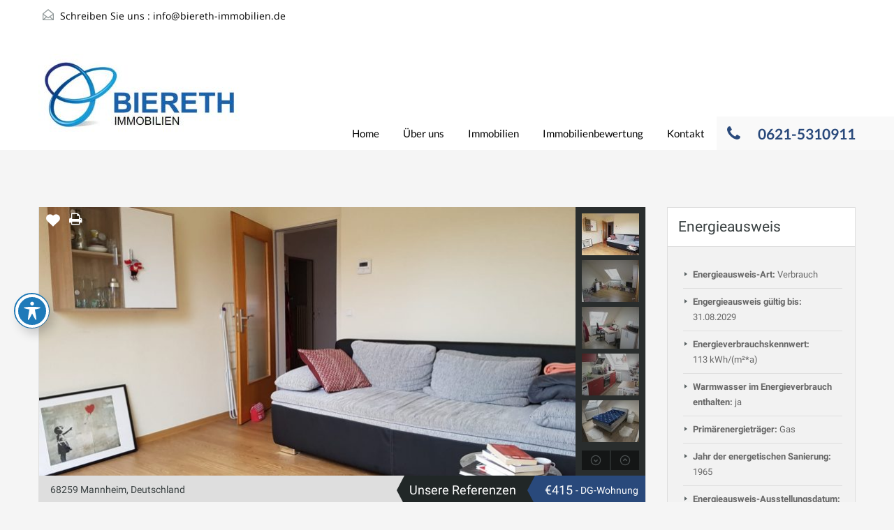

--- FILE ---
content_type: text/html; charset=UTF-8
request_url: https://www.biereth-immobilien.de/property/schwanenstrasse-schnuckelige-wohnung-unterm-dach-2/
body_size: 27118
content:
<!doctype html>
<html >
<head>
<meta charset="UTF-8">
<meta name="viewport" content="width=device-width, initial-scale=1.0">
<link rel="profile" href="http://gmpg.org/xfn/11">
<meta name="format-detection" content="telephone=no">

		<link rel="pingback" href="https://www.biereth-immobilien.de/xmlrpc.php">
		<meta name='robots' content='index, follow, max-image-preview:large, max-snippet:-1, max-video-preview:-1' />

	<!-- This site is optimized with the Yoast SEO plugin v26.5 - https://yoast.com/wordpress/plugins/seo/ -->
	<title>Schwanenstraße: Schnuckelige Wohnung unterm Dach - Biereth Immobilien GmbH Immobilienmakler Ludwigshafen</title>
	<link rel="canonical" href="https://www.biereth-immobilien.de/property/schwanenstrasse-schnuckelige-wohnung-unterm-dach-2/" />
	<meta property="og:locale" content="de_DE" />
	<meta property="og:type" content="article" />
	<meta property="og:title" content="Schwanenstraße: Schnuckelige Wohnung unterm Dach - Biereth Immobilien GmbH Immobilienmakler Ludwigshafen" />
	<meta property="og:description" content="Objektbeschreibung Im dritten Obergeschoss eines gepflegten Hauses mit insgesamt fünf Parteien befindet sich diese..." />
	<meta property="og:url" content="https://www.biereth-immobilien.de/property/schwanenstrasse-schnuckelige-wohnung-unterm-dach-2/" />
	<meta property="og:site_name" content="Biereth Immobilien GmbH Immobilienmakler Ludwigshafen" />
	<meta property="article:modified_time" content="2022-11-04T19:23:25+00:00" />
	<meta property="og:image" content="https://www.biereth-immobilien.de/wp-content/uploads/2022/10/2141A.jpg" />
	<meta property="og:image:width" content="1600" />
	<meta property="og:image:height" content="1200" />
	<meta property="og:image:type" content="image/jpeg" />
	<meta name="twitter:card" content="summary_large_image" />
	<meta name="twitter:label1" content="Geschätzte Lesezeit" />
	<meta name="twitter:data1" content="1 Minute" />
	<script type="application/ld+json" class="yoast-schema-graph">{"@context":"https://schema.org","@graph":[{"@type":"WebPage","@id":"https://www.biereth-immobilien.de/property/schwanenstrasse-schnuckelige-wohnung-unterm-dach-2/","url":"https://www.biereth-immobilien.de/property/schwanenstrasse-schnuckelige-wohnung-unterm-dach-2/","name":"Schwanenstraße: Schnuckelige Wohnung unterm Dach - Biereth Immobilien GmbH Immobilienmakler Ludwigshafen","isPartOf":{"@id":"https://www.biereth-immobilien.de/#website"},"primaryImageOfPage":{"@id":"https://www.biereth-immobilien.de/property/schwanenstrasse-schnuckelige-wohnung-unterm-dach-2/#primaryimage"},"image":{"@id":"https://www.biereth-immobilien.de/property/schwanenstrasse-schnuckelige-wohnung-unterm-dach-2/#primaryimage"},"thumbnailUrl":"https://www.biereth-immobilien.de/wp-content/uploads/2022/10/2141A.jpg","datePublished":"2022-11-03T23:01:25+00:00","dateModified":"2022-11-04T19:23:25+00:00","breadcrumb":{"@id":"https://www.biereth-immobilien.de/property/schwanenstrasse-schnuckelige-wohnung-unterm-dach-2/#breadcrumb"},"inLanguage":"de","potentialAction":[{"@type":"ReadAction","target":["https://www.biereth-immobilien.de/property/schwanenstrasse-schnuckelige-wohnung-unterm-dach-2/"]}]},{"@type":"ImageObject","inLanguage":"de","@id":"https://www.biereth-immobilien.de/property/schwanenstrasse-schnuckelige-wohnung-unterm-dach-2/#primaryimage","url":"https://www.biereth-immobilien.de/wp-content/uploads/2022/10/2141A.jpg","contentUrl":"https://www.biereth-immobilien.de/wp-content/uploads/2022/10/2141A.jpg","width":1600,"height":1200},{"@type":"BreadcrumbList","@id":"https://www.biereth-immobilien.de/property/schwanenstrasse-schnuckelige-wohnung-unterm-dach-2/#breadcrumb","itemListElement":[{"@type":"ListItem","position":1,"name":"Startseite","item":"https://www.biereth-immobilien.de/"},{"@type":"ListItem","position":2,"name":"Immobilien","item":"https://www.biereth-immobilien.de/property/"},{"@type":"ListItem","position":3,"name":"Schwanenstraße: Schnuckelige Wohnung unterm Dach"}]},{"@type":"WebSite","@id":"https://www.biereth-immobilien.de/#website","url":"https://www.biereth-immobilien.de/","name":"Biereth Immobilien GmbH Immobilienmakler Ludwigshafen","description":"","publisher":{"@id":"https://www.biereth-immobilien.de/#organization"},"potentialAction":[{"@type":"SearchAction","target":{"@type":"EntryPoint","urlTemplate":"https://www.biereth-immobilien.de/?s={search_term_string}"},"query-input":{"@type":"PropertyValueSpecification","valueRequired":true,"valueName":"search_term_string"}}],"inLanguage":"de"},{"@type":"Organization","@id":"https://www.biereth-immobilien.de/#organization","name":"Biereth Immobilien GmbH","url":"https://www.biereth-immobilien.de/","logo":{"@type":"ImageObject","inLanguage":"de","@id":"https://www.biereth-immobilien.de/#/schema/logo/image/","url":"https://www.biereth-immobilien.de/wp-content/uploads/2020/08/logo-e1598904355743.jpg","contentUrl":"https://www.biereth-immobilien.de/wp-content/uploads/2020/08/logo-e1598904355743.jpg","width":290,"height":118,"caption":"Biereth Immobilien GmbH"},"image":{"@id":"https://www.biereth-immobilien.de/#/schema/logo/image/"}}]}</script>
	<!-- / Yoast SEO plugin. -->


<link rel="alternate" type="application/rss+xml" title="Biereth Immobilien GmbH Immobilienmakler Ludwigshafen &raquo; Feed" href="https://www.biereth-immobilien.de/feed/" />
<link rel="alternate" type="application/rss+xml" title="Biereth Immobilien GmbH Immobilienmakler Ludwigshafen &raquo; Kommentar-Feed" href="https://www.biereth-immobilien.de/comments/feed/" />
<link rel="alternate" type="application/rss+xml" title="Biereth Immobilien GmbH Immobilienmakler Ludwigshafen &raquo; Schwanenstraße: Schnuckelige Wohnung unterm Dach-Kommentar-Feed" href="https://www.biereth-immobilien.de/property/schwanenstrasse-schnuckelige-wohnung-unterm-dach-2/feed/" />
<link rel="alternate" title="oEmbed (JSON)" type="application/json+oembed" href="https://www.biereth-immobilien.de/wp-json/oembed/1.0/embed?url=https%3A%2F%2Fwww.biereth-immobilien.de%2Fproperty%2Fschwanenstrasse-schnuckelige-wohnung-unterm-dach-2%2F" />
<link rel="alternate" title="oEmbed (XML)" type="text/xml+oembed" href="https://www.biereth-immobilien.de/wp-json/oembed/1.0/embed?url=https%3A%2F%2Fwww.biereth-immobilien.de%2Fproperty%2Fschwanenstrasse-schnuckelige-wohnung-unterm-dach-2%2F&#038;format=xml" />
<style id='wp-img-auto-sizes-contain-inline-css' type='text/css'>
img:is([sizes=auto i],[sizes^="auto," i]){contain-intrinsic-size:3000px 1500px}
/*# sourceURL=wp-img-auto-sizes-contain-inline-css */
</style>
<style id='wp-emoji-styles-inline-css' type='text/css'>

	img.wp-smiley, img.emoji {
		display: inline !important;
		border: none !important;
		box-shadow: none !important;
		height: 1em !important;
		width: 1em !important;
		margin: 0 0.07em !important;
		vertical-align: -0.1em !important;
		background: none !important;
		padding: 0 !important;
	}
/*# sourceURL=wp-emoji-styles-inline-css */
</style>
<style id='wp-block-library-inline-css' type='text/css'>
:root{--wp-block-synced-color:#7a00df;--wp-block-synced-color--rgb:122,0,223;--wp-bound-block-color:var(--wp-block-synced-color);--wp-editor-canvas-background:#ddd;--wp-admin-theme-color:#007cba;--wp-admin-theme-color--rgb:0,124,186;--wp-admin-theme-color-darker-10:#006ba1;--wp-admin-theme-color-darker-10--rgb:0,107,160.5;--wp-admin-theme-color-darker-20:#005a87;--wp-admin-theme-color-darker-20--rgb:0,90,135;--wp-admin-border-width-focus:2px}@media (min-resolution:192dpi){:root{--wp-admin-border-width-focus:1.5px}}.wp-element-button{cursor:pointer}:root .has-very-light-gray-background-color{background-color:#eee}:root .has-very-dark-gray-background-color{background-color:#313131}:root .has-very-light-gray-color{color:#eee}:root .has-very-dark-gray-color{color:#313131}:root .has-vivid-green-cyan-to-vivid-cyan-blue-gradient-background{background:linear-gradient(135deg,#00d084,#0693e3)}:root .has-purple-crush-gradient-background{background:linear-gradient(135deg,#34e2e4,#4721fb 50%,#ab1dfe)}:root .has-hazy-dawn-gradient-background{background:linear-gradient(135deg,#faaca8,#dad0ec)}:root .has-subdued-olive-gradient-background{background:linear-gradient(135deg,#fafae1,#67a671)}:root .has-atomic-cream-gradient-background{background:linear-gradient(135deg,#fdd79a,#004a59)}:root .has-nightshade-gradient-background{background:linear-gradient(135deg,#330968,#31cdcf)}:root .has-midnight-gradient-background{background:linear-gradient(135deg,#020381,#2874fc)}:root{--wp--preset--font-size--normal:16px;--wp--preset--font-size--huge:42px}.has-regular-font-size{font-size:1em}.has-larger-font-size{font-size:2.625em}.has-normal-font-size{font-size:var(--wp--preset--font-size--normal)}.has-huge-font-size{font-size:var(--wp--preset--font-size--huge)}.has-text-align-center{text-align:center}.has-text-align-left{text-align:left}.has-text-align-right{text-align:right}.has-fit-text{white-space:nowrap!important}#end-resizable-editor-section{display:none}.aligncenter{clear:both}.items-justified-left{justify-content:flex-start}.items-justified-center{justify-content:center}.items-justified-right{justify-content:flex-end}.items-justified-space-between{justify-content:space-between}.screen-reader-text{border:0;clip-path:inset(50%);height:1px;margin:-1px;overflow:hidden;padding:0;position:absolute;width:1px;word-wrap:normal!important}.screen-reader-text:focus{background-color:#ddd;clip-path:none;color:#444;display:block;font-size:1em;height:auto;left:5px;line-height:normal;padding:15px 23px 14px;text-decoration:none;top:5px;width:auto;z-index:100000}html :where(.has-border-color){border-style:solid}html :where([style*=border-top-color]){border-top-style:solid}html :where([style*=border-right-color]){border-right-style:solid}html :where([style*=border-bottom-color]){border-bottom-style:solid}html :where([style*=border-left-color]){border-left-style:solid}html :where([style*=border-width]){border-style:solid}html :where([style*=border-top-width]){border-top-style:solid}html :where([style*=border-right-width]){border-right-style:solid}html :where([style*=border-bottom-width]){border-bottom-style:solid}html :where([style*=border-left-width]){border-left-style:solid}html :where(img[class*=wp-image-]){height:auto;max-width:100%}:where(figure){margin:0 0 1em}html :where(.is-position-sticky){--wp-admin--admin-bar--position-offset:var(--wp-admin--admin-bar--height,0px)}@media screen and (max-width:600px){html :where(.is-position-sticky){--wp-admin--admin-bar--position-offset:0px}}

/*# sourceURL=wp-block-library-inline-css */
</style><style id='global-styles-inline-css' type='text/css'>
:root{--wp--preset--aspect-ratio--square: 1;--wp--preset--aspect-ratio--4-3: 4/3;--wp--preset--aspect-ratio--3-4: 3/4;--wp--preset--aspect-ratio--3-2: 3/2;--wp--preset--aspect-ratio--2-3: 2/3;--wp--preset--aspect-ratio--16-9: 16/9;--wp--preset--aspect-ratio--9-16: 9/16;--wp--preset--color--black: #000000;--wp--preset--color--cyan-bluish-gray: #abb8c3;--wp--preset--color--white: #ffffff;--wp--preset--color--pale-pink: #f78da7;--wp--preset--color--vivid-red: #cf2e2e;--wp--preset--color--luminous-vivid-orange: #ff6900;--wp--preset--color--luminous-vivid-amber: #fcb900;--wp--preset--color--light-green-cyan: #7bdcb5;--wp--preset--color--vivid-green-cyan: #00d084;--wp--preset--color--pale-cyan-blue: #8ed1fc;--wp--preset--color--vivid-cyan-blue: #0693e3;--wp--preset--color--vivid-purple: #9b51e0;--wp--preset--gradient--vivid-cyan-blue-to-vivid-purple: linear-gradient(135deg,rgb(6,147,227) 0%,rgb(155,81,224) 100%);--wp--preset--gradient--light-green-cyan-to-vivid-green-cyan: linear-gradient(135deg,rgb(122,220,180) 0%,rgb(0,208,130) 100%);--wp--preset--gradient--luminous-vivid-amber-to-luminous-vivid-orange: linear-gradient(135deg,rgb(252,185,0) 0%,rgb(255,105,0) 100%);--wp--preset--gradient--luminous-vivid-orange-to-vivid-red: linear-gradient(135deg,rgb(255,105,0) 0%,rgb(207,46,46) 100%);--wp--preset--gradient--very-light-gray-to-cyan-bluish-gray: linear-gradient(135deg,rgb(238,238,238) 0%,rgb(169,184,195) 100%);--wp--preset--gradient--cool-to-warm-spectrum: linear-gradient(135deg,rgb(74,234,220) 0%,rgb(151,120,209) 20%,rgb(207,42,186) 40%,rgb(238,44,130) 60%,rgb(251,105,98) 80%,rgb(254,248,76) 100%);--wp--preset--gradient--blush-light-purple: linear-gradient(135deg,rgb(255,206,236) 0%,rgb(152,150,240) 100%);--wp--preset--gradient--blush-bordeaux: linear-gradient(135deg,rgb(254,205,165) 0%,rgb(254,45,45) 50%,rgb(107,0,62) 100%);--wp--preset--gradient--luminous-dusk: linear-gradient(135deg,rgb(255,203,112) 0%,rgb(199,81,192) 50%,rgb(65,88,208) 100%);--wp--preset--gradient--pale-ocean: linear-gradient(135deg,rgb(255,245,203) 0%,rgb(182,227,212) 50%,rgb(51,167,181) 100%);--wp--preset--gradient--electric-grass: linear-gradient(135deg,rgb(202,248,128) 0%,rgb(113,206,126) 100%);--wp--preset--gradient--midnight: linear-gradient(135deg,rgb(2,3,129) 0%,rgb(40,116,252) 100%);--wp--preset--font-size--small: 13px;--wp--preset--font-size--medium: 20px;--wp--preset--font-size--large: 36px;--wp--preset--font-size--x-large: 42px;--wp--preset--spacing--20: 0.44rem;--wp--preset--spacing--30: 0.67rem;--wp--preset--spacing--40: 1rem;--wp--preset--spacing--50: 1.5rem;--wp--preset--spacing--60: 2.25rem;--wp--preset--spacing--70: 3.38rem;--wp--preset--spacing--80: 5.06rem;--wp--preset--shadow--natural: 6px 6px 9px rgba(0, 0, 0, 0.2);--wp--preset--shadow--deep: 12px 12px 50px rgba(0, 0, 0, 0.4);--wp--preset--shadow--sharp: 6px 6px 0px rgba(0, 0, 0, 0.2);--wp--preset--shadow--outlined: 6px 6px 0px -3px rgb(255, 255, 255), 6px 6px rgb(0, 0, 0);--wp--preset--shadow--crisp: 6px 6px 0px rgb(0, 0, 0);}:where(.is-layout-flex){gap: 0.5em;}:where(.is-layout-grid){gap: 0.5em;}body .is-layout-flex{display: flex;}.is-layout-flex{flex-wrap: wrap;align-items: center;}.is-layout-flex > :is(*, div){margin: 0;}body .is-layout-grid{display: grid;}.is-layout-grid > :is(*, div){margin: 0;}:where(.wp-block-columns.is-layout-flex){gap: 2em;}:where(.wp-block-columns.is-layout-grid){gap: 2em;}:where(.wp-block-post-template.is-layout-flex){gap: 1.25em;}:where(.wp-block-post-template.is-layout-grid){gap: 1.25em;}.has-black-color{color: var(--wp--preset--color--black) !important;}.has-cyan-bluish-gray-color{color: var(--wp--preset--color--cyan-bluish-gray) !important;}.has-white-color{color: var(--wp--preset--color--white) !important;}.has-pale-pink-color{color: var(--wp--preset--color--pale-pink) !important;}.has-vivid-red-color{color: var(--wp--preset--color--vivid-red) !important;}.has-luminous-vivid-orange-color{color: var(--wp--preset--color--luminous-vivid-orange) !important;}.has-luminous-vivid-amber-color{color: var(--wp--preset--color--luminous-vivid-amber) !important;}.has-light-green-cyan-color{color: var(--wp--preset--color--light-green-cyan) !important;}.has-vivid-green-cyan-color{color: var(--wp--preset--color--vivid-green-cyan) !important;}.has-pale-cyan-blue-color{color: var(--wp--preset--color--pale-cyan-blue) !important;}.has-vivid-cyan-blue-color{color: var(--wp--preset--color--vivid-cyan-blue) !important;}.has-vivid-purple-color{color: var(--wp--preset--color--vivid-purple) !important;}.has-black-background-color{background-color: var(--wp--preset--color--black) !important;}.has-cyan-bluish-gray-background-color{background-color: var(--wp--preset--color--cyan-bluish-gray) !important;}.has-white-background-color{background-color: var(--wp--preset--color--white) !important;}.has-pale-pink-background-color{background-color: var(--wp--preset--color--pale-pink) !important;}.has-vivid-red-background-color{background-color: var(--wp--preset--color--vivid-red) !important;}.has-luminous-vivid-orange-background-color{background-color: var(--wp--preset--color--luminous-vivid-orange) !important;}.has-luminous-vivid-amber-background-color{background-color: var(--wp--preset--color--luminous-vivid-amber) !important;}.has-light-green-cyan-background-color{background-color: var(--wp--preset--color--light-green-cyan) !important;}.has-vivid-green-cyan-background-color{background-color: var(--wp--preset--color--vivid-green-cyan) !important;}.has-pale-cyan-blue-background-color{background-color: var(--wp--preset--color--pale-cyan-blue) !important;}.has-vivid-cyan-blue-background-color{background-color: var(--wp--preset--color--vivid-cyan-blue) !important;}.has-vivid-purple-background-color{background-color: var(--wp--preset--color--vivid-purple) !important;}.has-black-border-color{border-color: var(--wp--preset--color--black) !important;}.has-cyan-bluish-gray-border-color{border-color: var(--wp--preset--color--cyan-bluish-gray) !important;}.has-white-border-color{border-color: var(--wp--preset--color--white) !important;}.has-pale-pink-border-color{border-color: var(--wp--preset--color--pale-pink) !important;}.has-vivid-red-border-color{border-color: var(--wp--preset--color--vivid-red) !important;}.has-luminous-vivid-orange-border-color{border-color: var(--wp--preset--color--luminous-vivid-orange) !important;}.has-luminous-vivid-amber-border-color{border-color: var(--wp--preset--color--luminous-vivid-amber) !important;}.has-light-green-cyan-border-color{border-color: var(--wp--preset--color--light-green-cyan) !important;}.has-vivid-green-cyan-border-color{border-color: var(--wp--preset--color--vivid-green-cyan) !important;}.has-pale-cyan-blue-border-color{border-color: var(--wp--preset--color--pale-cyan-blue) !important;}.has-vivid-cyan-blue-border-color{border-color: var(--wp--preset--color--vivid-cyan-blue) !important;}.has-vivid-purple-border-color{border-color: var(--wp--preset--color--vivid-purple) !important;}.has-vivid-cyan-blue-to-vivid-purple-gradient-background{background: var(--wp--preset--gradient--vivid-cyan-blue-to-vivid-purple) !important;}.has-light-green-cyan-to-vivid-green-cyan-gradient-background{background: var(--wp--preset--gradient--light-green-cyan-to-vivid-green-cyan) !important;}.has-luminous-vivid-amber-to-luminous-vivid-orange-gradient-background{background: var(--wp--preset--gradient--luminous-vivid-amber-to-luminous-vivid-orange) !important;}.has-luminous-vivid-orange-to-vivid-red-gradient-background{background: var(--wp--preset--gradient--luminous-vivid-orange-to-vivid-red) !important;}.has-very-light-gray-to-cyan-bluish-gray-gradient-background{background: var(--wp--preset--gradient--very-light-gray-to-cyan-bluish-gray) !important;}.has-cool-to-warm-spectrum-gradient-background{background: var(--wp--preset--gradient--cool-to-warm-spectrum) !important;}.has-blush-light-purple-gradient-background{background: var(--wp--preset--gradient--blush-light-purple) !important;}.has-blush-bordeaux-gradient-background{background: var(--wp--preset--gradient--blush-bordeaux) !important;}.has-luminous-dusk-gradient-background{background: var(--wp--preset--gradient--luminous-dusk) !important;}.has-pale-ocean-gradient-background{background: var(--wp--preset--gradient--pale-ocean) !important;}.has-electric-grass-gradient-background{background: var(--wp--preset--gradient--electric-grass) !important;}.has-midnight-gradient-background{background: var(--wp--preset--gradient--midnight) !important;}.has-small-font-size{font-size: var(--wp--preset--font-size--small) !important;}.has-medium-font-size{font-size: var(--wp--preset--font-size--medium) !important;}.has-large-font-size{font-size: var(--wp--preset--font-size--large) !important;}.has-x-large-font-size{font-size: var(--wp--preset--font-size--x-large) !important;}
/*# sourceURL=global-styles-inline-css */
</style>

<style id='classic-theme-styles-inline-css' type='text/css'>
/*! This file is auto-generated */
.wp-block-button__link{color:#fff;background-color:#32373c;border-radius:9999px;box-shadow:none;text-decoration:none;padding:calc(.667em + 2px) calc(1.333em + 2px);font-size:1.125em}.wp-block-file__button{background:#32373c;color:#fff;text-decoration:none}
/*# sourceURL=/wp-includes/css/classic-themes.min.css */
</style>
<link rel='stylesheet' id='acwp-main-css-css' href='https://www.biereth-immobilien.de/wp-content/plugins/accessible-poetry/assets/css/main.css?ver=6.9' type='text/css' media='all' />
<link rel='stylesheet' id='acwp-mdi-css' href='https://fonts.googleapis.com/icon?family=Material+Icons&#038;ver=6.9' type='text/css' media='all' />
<link rel='stylesheet' id='wpa-css-css' href='https://www.biereth-immobilien.de/wp-content/plugins/honeypot/includes/css/wpa.css?ver=2.3.04' type='text/css' media='all' />
<link rel='stylesheet' id='inspiry-google-fonts-css' href='//www.biereth-immobilien.de/wp-content/uploads/sgf-css/font-6215b86df00a8f3cfa26a63f712db1ae.css' type='text/css' media='all' />
<link rel='stylesheet' id='flexslider-css' href='https://www.biereth-immobilien.de/wp-content/themes/realhomes/assets/classic/scripts/vendors/flexslider/flexslider.css?ver=2.6.0' type='text/css' media='all' />
<link rel='stylesheet' id='pretty-photo-css-css' href='https://www.biereth-immobilien.de/wp-content/themes/realhomes/assets/classic/scripts/vendors/prettyphoto/css/prettyPhoto.css?ver=3.1.6' type='text/css' media='all' />
<link rel='stylesheet' id='swipebox-css' href='https://www.biereth-immobilien.de/wp-content/themes/realhomes/assets/classic/scripts/vendors/swipebox/css/swipebox.min.css?ver=1.4.4' type='text/css' media='all' />
<link rel='stylesheet' id='select2-css' href='https://www.biereth-immobilien.de/wp-content/themes/realhomes/assets/classic/scripts/vendors/select2/select2.css?ver=4.0.2' type='text/css' media='all' />
<link rel='stylesheet' id='main-css-css' href='https://www.biereth-immobilien.de/wp-content/themes/realhomes/assets/classic/styles/css/main.min.css?ver=3.7.1' type='text/css' media='all' />
<link rel='stylesheet' id='parent-default-css' href='https://www.biereth-immobilien.de/wp-content/themes/realhomes/style.css?ver=3.7.1' type='text/css' media='all' />
<link rel='stylesheet' id='parent-custom-css' href='https://www.biereth-immobilien.de/wp-content/themes/realhomes/assets/classic/styles/css/custom.css?ver=3.7.1' type='text/css' media='all' />
<link rel='stylesheet' id='rh-font-awesome-css' href='https://www.biereth-immobilien.de/wp-content/themes/realhomes/common/font-awesome/css/font-awesome.min.css?ver=4.7.0' type='text/css' media='all' />
<link rel='stylesheet' id='rh-font-awesome-stars-css' href='https://www.biereth-immobilien.de/wp-content/themes/realhomes/common/font-awesome/css/fontawesome-stars.css?ver=1.0.0' type='text/css' media='all' />
<link rel='stylesheet' id='borlabs-cookie-css' href='https://www.biereth-immobilien.de/wp-content/cache/borlabs-cookie/borlabs-cookie_1_de.css?ver=2.3.5-17' type='text/css' media='all' />
<link rel='stylesheet' id='immonex-esp-frontend-css' href='https://www.biereth-immobilien.de/wp-content/plugins/immonex-energy-scale-pro/assets/css/frontend.css?ver=2.1.4' type='text/css' media='all' />
<link rel='stylesheet' id='immonex-energy-scale-bandtacho-css' href='https://www.biereth-immobilien.de/wp-content/plugins/immonex-energy-scale-pro/templates/bandtacho.css?ver=6.9' type='text/css' media='all' />
<link rel='stylesheet' id='immonex-energy-scale-stacked_bars-css' href='https://www.biereth-immobilien.de/wp-content/plugins/immonex-energy-scale-pro/templates/stacked_bars.css?ver=6.9' type='text/css' media='all' />
<link rel='stylesheet' id='immonex-oi2wp-frontend-css' href='https://www.biereth-immobilien.de/wp-content/plugins/immonex-openimmo2wp/assets/css/frontend.css?ver=5.4.0' type='text/css' media='all' />
<script type="text/javascript" src="https://www.biereth-immobilien.de/wp-includes/js/jquery/jquery.min.js?ver=3.7.1" id="jquery-core-js"></script>
<script type="text/javascript" src="https://www.biereth-immobilien.de/wp-includes/js/jquery/jquery-migrate.min.js?ver=3.4.1" id="jquery-migrate-js"></script>
<script type="text/javascript" src="https://www.biereth-immobilien.de/wp-content/themes/realhomes/assets/classic/scripts/vendors/realhomes-common-scripts.js?ver=3.7.1" id="realhomes-common-scripts-js"></script>
<script type="text/javascript" src="https://www.biereth-immobilien.de/wp-content/themes/realhomes/common/js/availability-calendar.min.js?ver=3.7.1" id="availability-calendar-js"></script>
<link rel="https://api.w.org/" href="https://www.biereth-immobilien.de/wp-json/" /><link rel="alternate" title="JSON" type="application/json" href="https://www.biereth-immobilien.de/wp-json/wp/v2/Immobilien/10526" /><link rel="EditURI" type="application/rsd+xml" title="RSD" href="https://www.biereth-immobilien.de/xmlrpc.php?rsd" />
<meta name="generator" content="WordPress 6.9" />
<link rel='shortlink' href='https://www.biereth-immobilien.de/?p=10526' />
<!-- start Simple Custom CSS and JS -->
<style type="text/css">
/* Add your CSS code here.

For example:
.example {
    color: red;
}

For brushing up on your CSS knowledge, check out http://www.w3schools.com/css/css_syntax.asp

End of comment */ 

}
</style>
<!-- end Simple Custom CSS and JS -->
<style type='text/css' id='dynamic-css'>

.main-menu ul li.current-menu-ancestor > a,
								.main-menu ul li.current-menu-parent > a,
								.main-menu ul li.current-menu-item > a,
							    .main-menu ul li.current_page_item > a,
								.main-menu ul li:hover > a,
				                .main-menu ul li ul,
				                .main-menu ul li ul li ul,
				                .property-item figure figcaption,
				                .inner-wrapper .hentry .post-tags a,
				                .real-btn,
				                #filter-by a:focus,
				                #filter-by a.active,
				                #filter-by a:hover,
				                #dsidx-listings li.dsidx-listing-container:hover .dsidx-primary-data,
				                #dsidx-listings .dsidx-listing-container .dsidx-listing .dsidx-media .dsidx-photo .dsidx-photo-count,
				                #dsidx .dsidx-small-button, body.dsidx .dsidx-small-button, #dsidx .dsidx-large-button, body.dsidx .dsidx-large-button,
				                .ihf-map-icon,
				                #ihf-main-container ul.pagination li:first-child a,
				                #ihf-main-container ul.pagination li:first-child span,
				                #ihf-main-container ul.pagination li:last-child a,
				                #ihf-main-container ul.pagination li:last-child span,
				                #ihf-main-container .ihf-widget .row button,
				                #ihf-main-container .ihf-listing-search-results .btn-group .btn:not(.dropdown-toggle),
				                #ihf-main-container .ihf-listing-search-results #saveSearchButton{
background-color:#29497b;
}

.ihf-map-icon{
background-color:#29497b!important;
}

#ihf-main-container .ihf-widget .row button,
						    	#ihf-main-container .ihf-listing-search-results .btn-group .btn:not(.dropdown-toggle){
border-color:#29497b;
}

.ihf-map-icon{
border-color:#29497b!important;
}

.ihf-map-icon:after{
border-top-color:#29497b!important;
}

::selection{
background-color:#29497b;
}

::-moz-selection{
background-color:#29497b;
}

#filter-by a:focus,
				               #filter-by a.active,
				               #filter-by a:hover,
				               #ihf-main-container ul.pagination li:first-child a,
				               #ihf-main-container ul.pagination li:first-child span,
				               #ihf-main-container ul.pagination li:last-child a,
				               #ihf-main-container ul.pagination li:last-child span{
border-color:#29497b;
}

.post-meta a,
								#comments a:hover,
								.gallery-item .item-title a:hover{
color:#29497b;
}

.main-menu ul li ul li:hover > a,
				                .main-menu ul li ul li ul li:hover > a,
				                #dsidx-top-search #dsidx-search-bar .dsidx-search-controls button,
				                #ihf-main-container ul.pagination li:first-child a:hover,
				                #ihf-main-container ul.pagination li:first-child span:hover,
				                #ihf-main-container ul.pagination li:last-child a:hover,
				                #ihf-main-container ul.pagination li:last-child span:hover,
				                #ihf-main-container .ihf-listing-search-results .btn-group .btn:not(.dropdown-toggle):hover,
				                #ihf-main-container .ihf-listing-search-results .btn-group .btn.active:not(.dropdown-toggle),
				                #ihf-main-container .ihf-listing-search-results #saveSearchButton:hover,
				                #ihf-main-container .ihf-widget .row button:hover{
background-color:#163c7a;
}

#ihf-main-container ul.pagination li:first-child a:hover,
							   #ihf-main-container ul.pagination li:first-child span:hover,
							   #ihf-main-container ul.pagination li:last-child a:hover,
							   #ihf-main-container ul.pagination li:last-child span:hover,
							   #ihf-main-container .ihf-listing-search-results .btn-group .btn:not(.dropdown-toggle):hover,
							   #ihf-main-container .ihf-listing-search-results .btn-group .btn.active:not(.dropdown-toggle){
border-color:#163c7a;
}

.widget ul li a:hover,
							    #footer .widget ul li a:hover,
				                #footer .widget ul li a:focus,
				                #footer.widget ul li a:active,
				                #footer .widget a:hover,
				                #footer .widget a:focus,
				                #footer .widget a:active,
				                #footer-bottom a:hover,
				                #footer-bottom a:focus,
				                #footer-bottom a:active,
				                #overview .share-networks a:hover{
color:#163c7a;
}

.real-btn:hover,
								.inner-wrapper .hentry .post-tags a:hover,
								.tagcloud a:hover,
								.real-btn.current,
								#dsidx-top-search #dsidx-search-bar .dsidx-search-controls button:hover{
background-color:#29497b;
}

#dsidx .dsidx-small-button:hover,
							   body.dsidx .dsidx-small-button:hover,
							   #dsidx .dsidx-large-button:hover,
							   body.dsidx .dsidx-large-button:hover{
background-color:#29497b;
}

.view-type a.grid.active .boxes,
							   .view-type a.grid:hover .boxes,
							   .view-type a.list.active .boxes,
							   .view-type a.list:hover .boxes{
fill:#29497b;
}

a:hover,
							   .more-details:hover,
						       .more-details:focus,
							   .more-details:active,
							   .es-carousel-wrapper ul li p a:hover,
							   .es-carousel-wrapper ul li p a:focus,
							   .es-carousel-wrapper ul li p a:active,
							   .property-item h4 a:hover,
							   .property-item h4 a:focus,
							   .property-item h4 a:active,
							   .es-carousel-wrapper ul li h4 a:hover,
							   .es-carousel-wrapper ul li h4 a:focus,
							   .es-carousel-wrapper ul li h4 a:active,
							   .post-title a:hover,
							   .slide-description h3 a:hover,
							   #dsidx-disclaimer a:hover,
							   .slide-description span,
							   #dsidx.dsidx-results .dsidx-paging-control a:hover,
							   #ihf-main-container a:hover,
							   #ihf-main-container .ihf-slider-col .ihf-grid-result-container .ihf-grid-result-photocount a:hover,
							   #ihf-main-container .ihf-grid-result .ihf-grid-result-container .ihf-grid-result-photocount a:hover,
							   #ihf-main-container .ihf-slider-col .ihf-grid-result-container .ihf-grid-result-address:hover,
							   #ihf-main-container .ihf-grid-result .ihf-grid-result-container .ihf-grid-result-address:hover,
							   ul.featured-properties li h4 a:hover,
							   .about-agent h4 a:hover,
							   .property-item h4 .about-agent a a:hover,
							   .contact-details .contacts-list li a:hover{
color:#29497b;
}

.property-item .price,
							   .es-carousel-wrapper ul li .price,
							   .slide-description .know-more,
							   #scroll-top,
							   #overview .property-item .price span,
							   .tagcloud a,
							   .format-image .format-icon.image,
							   .format-video .format-icon.video,
							   .format-gallery .format-icon.gallery,
							   .listing-slider .flex-direction-nav a.flex-next,
							   .listing-slider .flex-direction-nav a.flex-prev,
							   .listing-slider .flex-control-paging li a,
							   #dsidx-listings .dsidx-primary-data,
							   #dsidx-top-search #dsidx-search-bar,
							   #dsidx-top-search #dsidx-search-form-wrap,
							   .dsidx-results-grid #dsidx-listings .dsidx-listing .dsidx-data .dsidx-primary-data .dsidx-price,
							   #dsidx-top-search #dsidx-search-form-main #dsidx-search-filters .dsidx-search-openclose,
							   #dsidx-zestimate #dsidx-zestimate-notice,
							   #dsidx-zestimate #dsidx-rentzestimate-notice,
							   #dsidx-rentzestimate #dsidx-zestimate-notice,
							   #dsidx-rentzestimate #dsidx-rentzestimate-notice,
							   .dsidx-details .dsidx-headerbar-green,
							   #ihf-main-container .ihf-slider-col .ihf-grid-result-container .ihf-grid-result-price,
							   #ihf-main-container .ihf-grid-result .ihf-grid-result-container .ihf-grid-result-price,
							   .select2-container--default .select2-results__option--highlighted[aria-selected]{
background-color:#29497b;
}

#dsidx-zestimate #dsidx-zestimate-triangle,
							   #dsidx-zestimate #dsidx-rentzestimate-triangle,
							   #dsidx-rentzestimate #dsidx-zestimate-triangle,
							   #dsidx-rentzestimate #dsidx-rentzestimate-triangle{
border-left-color:#29497b;
}

#dsidx-zestimate,
							   #dsidx-rentzestimate,
							   .dsidx-details .dsidx-headerbar-green{
border-color:#29497b;
}

.dsidx-details .dsidx-contact-form{
border-color:#29497b!important;
}

.gallery-item .media_container{
background-color:rgba(41,73,123,0.9);
}

#dsidx-zestimate,
							   #dsidx-rentzestimate{
background-color:rgba(41,73,123,0.1);
}

#overview .property-item .price .price-and-type .tag-arrow svg{
fill:#29497b;
}

#footer .widget ul.featured-properties li .price,
							   ul.featured-properties li .price,
							   .property-grid .property-item span{
color:#29497b;
}

.form-heading{
border-top-color:#29497b;
}

.post-meta{
border-bottom-color:#29497b;
}

#scroll-top:hover,
							   .page-head p,
							   .page-head div.page-breadcrumbs,
							   .slide-description .know-more:hover,
							   .home-features-section .home-features-bg{
background-color:#0f387a;
}

.dsidx-widget li:before,
							   #dsidx-listings .dsidx-secondary-data div:before,
							   div.dsidx-results-widget ul.dsidx-list li:before,
							   #dsidx-disclaimer a,
							   #dsidx.dsidx-results .dsidx-paging-control a{
color:#0f387a;
}

.header-wrapper, #currency-switcher #selected-currency, #currency-switcher-list li{
background-color:#ffffff;
}

#logo h2 a{
color:#ffffff;
}

.tag-line span{
color:#8b9293;
}

.tag-line span{
background-color:#ffffff;
}

.page-head .page-title span{
color:#ffffff;
}

.page-head .page-title span{
background-color:#29497b;
}

.page-head p{
color:#ffffff;
}

.header-wrapper, #contact-email, #contact-email a, .user-nav a, .social_networks li a, #currency-switcher #selected-currency, #currency-switcher-list li{
color:#000000;
}

#contact-email a:hover, .user-nav a:hover{
color:#000000;
}

#header-top, .social_networks li a, .user-nav a, .header-wrapper .social_networks, #currency-switcher #selected-currency, #currency-switcher-list li{
border-color:#ffffff;
}

.main-menu ul li a{
color:#000000;
}

.slide-description h3, .slide-description h3 a{
color:#000000;
}

.slide-description h3 a:hover, .slide-description h3 a:focus, .slide-description h3 a:active{
color:#466619;
}

.slide-description p{
color:#8b9293;
}

.slide-description .know-more{
color:#ffffff;
}

.SFOI__content{
margin-top:50px;
}

.SFOI__overlay{
background-color:rgba(0,0,0,0.3);
}

.SFOI__title{
color:#ffffff;
}

.SFOI__description{
color:#ffffff;
}

.property-item{
background-color:#ffffff;
}

.property-item, .property-item .property-meta, .property-item .property-meta span{
border-color:#dedede;
}

.property-item h4, .property-item h4 a, .es-carousel-wrapper ul li h4 a{
color:#394041;
}

.property-item figure figcaption{
color:#ffffff;
}

.property-item p, .es-carousel-wrapper ul li p{
color:#8b9293;
}

.more-details, .es-carousel-wrapper ul li p a{
color:#394041;
}

.property-item .property-meta span{
color:#394041;
}

.property-item .property-meta{
background-color:#f5f5f5;
}

#footer .widget .title{
color:#394041;
}

#footer .widget .textwidget, #footer .widget, #footer-bottom p{
color:#808080;
}

#footer .widget ul li a, #footer .widget a, #footer-bottom a{
color:#808080;
}

#footer .widget ul li a:hover, #footer .widget ul li a:focus, #footer.widget ul li a:active, #footer .widget a:hover, #footer .widget a:focus, #footer .widget a:active, #footer-bottom a:hover, #footer-bottom a:focus, #footer-bottom a:active{
color:#ffffff;
}

#footer-bottom{
border-color:#dedede;
}

.page-main .post-content .real-btn,
				               .single-post-main .post-content .real-btn,
				               .posts-main .post-footer .real-btn,
				               .real-btn{
color:#ffffff;
}

.page-main .post-content .real-btn:hover,
				               .posts-main .post-footer .real-btn:hover,
				               .single-post-main .post-content .real-btn:hover, .real-btn:hover, .real-btn.current{
color:#ffffff;
}

#scroll-top{
color:#fff;
}

.home-features-section .home-features-bg{
background-color:#ffffff;
}


									.home-features-section .headings h2,
									.home-features-section .headings p,
									.home-features-section .features-wrapper .features-single .feature-content h4,
									.home-features-section .features-wrapper .features-single .feature-content p
								{
color:#FFFFFF;
}


				.posts-main .post-content, 
				.posts-main .post-summary,
				.single-post-main .post-content,
				.single-post-main .post-summary,
				.search-post-main .post-content,
				.search-post-main .post-summary, 
				.archives-main .post-content,
				.archives-main .post-summary,
				.single article p,
				.single article ul,
				.single article ol,
				#overview .property-item .content,
				.inner-wrapper .hentry{
color:#8B9293;
}


									.rh_comments__header,
									#respond #reply-title
								{
border-top:2px solid ;
}

@media (min-width: 980px) {
.contact-number,
						   .contact-number .outer-strip{
background-color:#29497b;
}

.contact-number .fa-phone{
background-color:#0f387a;
}

.contact-number, .contact-number .outer-strip{
background-color:#f9f9f9;
}

.contact-number{
color:#29497b;
}

.contact-number .fa-phone{
background-color:#f9f9f9;
}

}
@media (max-width: 767px) {
#overview .property-item .price{
background-color:#29497b;
}

#overview .property-item .price{
background-color:#29497b;
}

}
</style>		<!--[if lt IE 9]>
		<script src="https://html5shim.googlecode.com/svn/trunk/html5.js"></script>
		<![endif]-->
		<link rel="icon" href="https://www.biereth-immobilien.de/wp-content/uploads/2021/02/cropped-Favicon-BI-1-32x32.jpg" sizes="32x32" />
<link rel="icon" href="https://www.biereth-immobilien.de/wp-content/uploads/2021/02/cropped-Favicon-BI-1-192x192.jpg" sizes="192x192" />
<link rel="apple-touch-icon" href="https://www.biereth-immobilien.de/wp-content/uploads/2021/02/cropped-Favicon-BI-1-180x180.jpg" />
<meta name="msapplication-TileImage" content="https://www.biereth-immobilien.de/wp-content/uploads/2021/02/cropped-Favicon-BI-1-270x270.jpg" />
		<style type="text/css" id="wp-custom-css">
			.rh_menu__hamburger {
    display: inline-block;
    background-color: #ec894d;
}

.home-slogan-text {
	text-align: left;
}

.page-head .page-title span {
    text-transform:none;
}

.page-head {
	min-height:500px;
}

#acwp-toolbar-btn-wrap.show {
  margin-top: 300px;
}

.single-property .page-head {
	min-height:5px;
	max-height:10px;
	visibility:hidden;
}

.property-item h4 a {
    text-transform:none;
}

.contact-number {
	color: #29497b;
}

.fa-facebook-f::before, .fa-facebook::before {
    content: "\f082";
	font-size: 2em;
}

.posts-main .post-content, .posts-main .post-summary, .single-post-main .post-content, .single-post-main .post-summary, .search-post-main .post-content, .search-post-main .post-summary, .archives-main .post-content, .archives-main .post-summary, .single article p, .single article ul, .single article ol, #overview .property-item .content, .inner-wrapper .hentry {

    color: #000000;
}		</style>
		</head>
<body class="wp-singular property-template-default single single-property postid-10526 wp-theme-realhomes acwp-readable-arial imnx-th-realhomes-theme imnx-th-realhomes-theme-3-7-1 imnx-th-realhomes-theme-3 imnx-pth-realhomes-theme imnx-pth-realhomes-theme-3">


<!-- Start Header -->
<div class="header-wrapper">

	<div class="container"><!-- Start Header Container -->

		
<header id="header" class="clearfix">

	<div id="header-top" class="clearfix">
					<div id="contact-email">
				<svg xmlns="http://www.w3.org/2000/svg" xmlns:xlink="http://www.w3.org/1999/xlink" version="1.1" x="0px" y="0px" width="16px" height="16px" viewBox="0 0 24 24" enable-background="new 0 0 24 24" xml:space="preserve">
<path class="path" d="M8.174 15.926l-6.799 5.438c-0.431 0.346-0.501 0.975-0.156 1.406s0.974 0.5 1.4 0.156l7.211-5.769L8.174 15.926z"/>
<path class="path" d="M15.838 15.936l-1.685 1.214l7.222 5.777c0.433 0.3 1.1 0.3 1.406-0.156c0.345-0.432 0.274-1.061-0.157-1.406 L15.838 15.936z"/>
<polygon class="path" points="1,10.2 1.6,10.9 12,2.6 22,10.6 22,22 2,22 2,10.2 1,10.2 1.6,10.9 1,10.2 0,10.2 0,24 24,24 24,9.7 12,0 0,9.7 0,10.2 1,10.2 1,10.2"/>
<polygon class="path" points="23.6,11.7 12.6,19.7 11.4,19.7 0.4,11.7 0.4,11.7 0.4,11.7 1.6,10.1 12,17.6 22.4,10.1"/>
</svg>
Schreiben Sie uns :
				<a href="mailto:&#105;&#110;f&#111;&#064;b&#105;e&#114;&#101;th-&#105;&#109;m&#111;b&#105;li&#101;&#110;.de">info&#064;&#098;i&#101;&#114;e&#116;h-&#105;mm&#111;&#098;il&#105;en&#046;de</a>
			</div>
			
		<!-- Social Navigation -->
		
		<!-- User Navigation -->
		
	</div>

	<!-- Logo -->
	<div id="logo">

					<a title="Biereth Immobilien GmbH Immobilienmakler Ludwigshafen" href="https://www.biereth-immobilien.de">
				<img src="https://www.biereth-immobilien.de/wp-content/uploads/2020/08/logo-e1598904355743.jpg" alt="Biereth Immobilien GmbH Immobilienmakler Ludwigshafen">
			</a>
				</div>


	<div class="menu-and-contact-wrap">
		<h2  class="contact-number "><i class="fa fa-phone"></i><span class="desktop-version">0621-5310911</span><a class="mobile-version" href="tel://0621-5310911" title="Make a Call">0621-5310911</a><span class="outer-strip"></span></h2>
		<!-- Start Main Menu-->
		<nav class="main-menu">
			<div class="rh_menu__hamburger hamburger hamburger--squeeze">
				<div class="hamburger-box">
					<div class="hamburger-inner"></div>
				</div>
				<p>Menü</p>
			</div>
			<div class="menu-main-menu-container"><ul id="menu-main-menu" class="rh_menu__main_menu clearfix"><li id="menu-item-782" class="menu-item menu-item-type-post_type menu-item-object-page menu-item-home menu-item-782"><a href="https://www.biereth-immobilien.de/">Home</a></li>
<li id="menu-item-7154" class="menu-item menu-item-type-custom menu-item-object-custom menu-item-has-children menu-item-7154"><a href="#">Über uns</a>
<ul class="sub-menu">
	<li id="menu-item-4615" class="menu-item menu-item-type-post_type menu-item-object-page menu-item-4615"><a href="https://www.biereth-immobilien.de/firmenprofil/">Unternehmen</a></li>
	<li id="menu-item-5705" class="menu-item menu-item-type-taxonomy menu-item-object-property-status menu-item-5705"><a href="https://www.biereth-immobilien.de/property-status/verkauft/">Referenzen</a></li>
	<li id="menu-item-7519" class="menu-item menu-item-type-post_type menu-item-object-page menu-item-7519"><a href="https://www.biereth-immobilien.de/firmenprofil/jobs/">Jobs</a></li>
	<li id="menu-item-7518" class="menu-item menu-item-type-post_type menu-item-object-page current_page_parent menu-item-7518"><a href="https://www.biereth-immobilien.de/firmenprofil/blog/">News</a></li>
</ul>
</li>
<li id="menu-item-4411" class="menu-item menu-item-type-post_type menu-item-object-page menu-item-has-children menu-item-4411"><a href="https://www.biereth-immobilien.de/immobilien-angebote/">Immobilien</a>
<ul class="sub-menu">
	<li id="menu-item-5899" class="menu-item menu-item-type-post_type menu-item-object-page menu-item-has-children menu-item-5899"><a href="https://www.biereth-immobilien.de/immobilien-angebote/wohnimmobilien/">Wohn-Immobilien</a>
	<ul class="sub-menu">
		<li id="menu-item-5892" class="menu-item menu-item-type-post_type menu-item-object-page menu-item-5892"><a href="https://www.biereth-immobilien.de/immobilien-angebote/wohnimmobilien-kauf/">Zum Kauf</a></li>
		<li id="menu-item-5891" class="menu-item menu-item-type-post_type menu-item-object-page menu-item-5891"><a href="https://www.biereth-immobilien.de/immobilien-angebote/wohnimmobilien-miete/">Zur Miete</a></li>
	</ul>
</li>
	<li id="menu-item-6891" class="menu-item menu-item-type-post_type menu-item-object-page menu-item-6891"><a href="https://www.biereth-immobilien.de/immobilien-angebote/grundstuecke/">Grundstücke</a></li>
	<li id="menu-item-5903" class="menu-item menu-item-type-post_type menu-item-object-page menu-item-5903"><a href="https://www.biereth-immobilien.de/immobilien-angebote/rendite-immobilien/">Anlage-Immobilien</a></li>
	<li id="menu-item-5900" class="menu-item menu-item-type-post_type menu-item-object-page menu-item-has-children menu-item-5900"><a href="https://www.biereth-immobilien.de/immobilien-angebote/gewerbe-immobilien/">Gewerbe-Immobilien</a>
	<ul class="sub-menu">
		<li id="menu-item-5893" class="menu-item menu-item-type-post_type menu-item-object-page menu-item-5893"><a href="https://www.biereth-immobilien.de/immobilien-angebote/gewerbe-immobilien-kauf/">Zum Kauf</a></li>
		<li id="menu-item-5894" class="menu-item menu-item-type-post_type menu-item-object-page menu-item-5894"><a href="https://www.biereth-immobilien.de/immobilien-angebote/gewerbe-miet-immobilien/">Zur Miete</a></li>
	</ul>
</li>
</ul>
</li>
<li id="menu-item-5622" class="menu-item menu-item-type-post_type menu-item-object-page menu-item-5622"><a href="https://www.biereth-immobilien.de/immobilienbewertung/">Immobilienbewertung</a></li>
<li id="menu-item-7155" class="menu-item menu-item-type-custom menu-item-object-custom menu-item-has-children menu-item-7155"><a href="#">Kontakt</a>
<ul class="sub-menu">
	<li id="menu-item-5669" class="menu-item menu-item-type-post_type menu-item-object-page menu-item-5669"><a href="https://www.biereth-immobilien.de/kontaktformular/">Kontakt</a></li>
	<li id="menu-item-4611" class="menu-item menu-item-type-post_type menu-item-object-page menu-item-4611"><a href="https://www.biereth-immobilien.de/kontaktformular/impressum/">Impressum</a></li>
	<li id="menu-item-4605" class="menu-item menu-item-type-post_type menu-item-object-page menu-item-privacy-policy menu-item-4605"><a href="https://www.biereth-immobilien.de/kontaktformular/datenschutzerklaerung/">Datenschutzerklärung</a></li>
</ul>
</li>
</ul></div><div class="menu-main-menu-container"><ul id="menu-main-menu-1" class="rh_menu__responsive clearfix"><li class="menu-item menu-item-type-post_type menu-item-object-page menu-item-home menu-item-782"><a href="https://www.biereth-immobilien.de/">Home</a></li>
<li class="menu-item menu-item-type-custom menu-item-object-custom menu-item-has-children menu-item-7154"><a href="#">Über uns</a>
<ul class="sub-menu">
	<li class="menu-item menu-item-type-post_type menu-item-object-page menu-item-4615"><a href="https://www.biereth-immobilien.de/firmenprofil/">Unternehmen</a></li>
	<li class="menu-item menu-item-type-taxonomy menu-item-object-property-status menu-item-5705"><a href="https://www.biereth-immobilien.de/property-status/verkauft/">Referenzen</a></li>
	<li class="menu-item menu-item-type-post_type menu-item-object-page menu-item-7519"><a href="https://www.biereth-immobilien.de/firmenprofil/jobs/">Jobs</a></li>
	<li class="menu-item menu-item-type-post_type menu-item-object-page current_page_parent menu-item-7518"><a href="https://www.biereth-immobilien.de/firmenprofil/blog/">News</a></li>
</ul>
</li>
<li class="menu-item menu-item-type-post_type menu-item-object-page menu-item-has-children menu-item-4411"><a href="https://www.biereth-immobilien.de/immobilien-angebote/">Immobilien</a>
<ul class="sub-menu">
	<li class="menu-item menu-item-type-post_type menu-item-object-page menu-item-has-children menu-item-5899"><a href="https://www.biereth-immobilien.de/immobilien-angebote/wohnimmobilien/">Wohn-Immobilien</a>
	<ul class="sub-menu">
		<li class="menu-item menu-item-type-post_type menu-item-object-page menu-item-5892"><a href="https://www.biereth-immobilien.de/immobilien-angebote/wohnimmobilien-kauf/">Zum Kauf</a></li>
		<li class="menu-item menu-item-type-post_type menu-item-object-page menu-item-5891"><a href="https://www.biereth-immobilien.de/immobilien-angebote/wohnimmobilien-miete/">Zur Miete</a></li>
	</ul>
</li>
	<li class="menu-item menu-item-type-post_type menu-item-object-page menu-item-6891"><a href="https://www.biereth-immobilien.de/immobilien-angebote/grundstuecke/">Grundstücke</a></li>
	<li class="menu-item menu-item-type-post_type menu-item-object-page menu-item-5903"><a href="https://www.biereth-immobilien.de/immobilien-angebote/rendite-immobilien/">Anlage-Immobilien</a></li>
	<li class="menu-item menu-item-type-post_type menu-item-object-page menu-item-has-children menu-item-5900"><a href="https://www.biereth-immobilien.de/immobilien-angebote/gewerbe-immobilien/">Gewerbe-Immobilien</a>
	<ul class="sub-menu">
		<li class="menu-item menu-item-type-post_type menu-item-object-page menu-item-5893"><a href="https://www.biereth-immobilien.de/immobilien-angebote/gewerbe-immobilien-kauf/">Zum Kauf</a></li>
		<li class="menu-item menu-item-type-post_type menu-item-object-page menu-item-5894"><a href="https://www.biereth-immobilien.de/immobilien-angebote/gewerbe-miet-immobilien/">Zur Miete</a></li>
	</ul>
</li>
</ul>
</li>
<li class="menu-item menu-item-type-post_type menu-item-object-page menu-item-5622"><a href="https://www.biereth-immobilien.de/immobilienbewertung/">Immobilienbewertung</a></li>
<li class="menu-item menu-item-type-custom menu-item-object-custom menu-item-has-children menu-item-7155"><a href="#">Kontakt</a>
<ul class="sub-menu">
	<li class="menu-item menu-item-type-post_type menu-item-object-page menu-item-5669"><a href="https://www.biereth-immobilien.de/kontaktformular/">Kontakt</a></li>
	<li class="menu-item menu-item-type-post_type menu-item-object-page menu-item-4611"><a href="https://www.biereth-immobilien.de/kontaktformular/impressum/">Impressum</a></li>
	<li class="menu-item menu-item-type-post_type menu-item-object-page menu-item-privacy-policy menu-item-4605"><a href="https://www.biereth-immobilien.de/kontaktformular/datenschutzerklaerung/">Datenschutzerklärung</a></li>
</ul>
</li>
</ul></div>		</nav>
		<!-- End Main Menu -->
	</div>

</header>

	</div> <!-- End Header Container -->

</div><!-- End Header -->

<div class="page-head" style="background-repeat: no-repeat;background-position: center top;background-image: url('https://www.biereth-immobilien.de/wp-content/uploads/2020/12/AdobeStock_159265950-1.jpeg'); background-size: cover;">
	</div><!-- End Page Head -->

<!-- Content -->
<div class="container contents detail">
	<div class="row">
		<div class="span9 main-wrap">

			<!-- Main Content -->
			<div class="main">

				<div id="overview">
													<div class="slider-main-wrapper">
										<div id="property-detail-flexslider" class="clearfix">
		<div class="flexslider">
			<ul class="slides">
				<li data-thumb="https://www.biereth-immobilien.de/wp-content/uploads/2022/10/2141A-82x60.jpg"><a href="https://www.biereth-immobilien.de/wp-content/uploads/2022/10/2141A.jpg" class="swipebox" rel="gallery_real_homes" title=""><img src="https://www.biereth-immobilien.de/wp-content/uploads/2022/10/2141A-770x386.jpg" alt="" /></a></li><li data-thumb="https://www.biereth-immobilien.de/wp-content/uploads/2022/10/2141B-82x60.jpg"><a href="https://www.biereth-immobilien.de/wp-content/uploads/2022/10/2141B.jpg" class="swipebox" rel="gallery_real_homes" title=""><img src="https://www.biereth-immobilien.de/wp-content/uploads/2022/10/2141B-770x386.jpg" alt="" /></a></li><li data-thumb="https://www.biereth-immobilien.de/wp-content/uploads/2022/10/2141C-82x60.jpg"><a href="https://www.biereth-immobilien.de/wp-content/uploads/2022/10/2141C.jpg" class="swipebox" rel="gallery_real_homes" title=""><img src="https://www.biereth-immobilien.de/wp-content/uploads/2022/10/2141C-770x386.jpg" alt="" /></a></li><li data-thumb="https://www.biereth-immobilien.de/wp-content/uploads/2022/10/2141D-82x60.jpg"><a href="https://www.biereth-immobilien.de/wp-content/uploads/2022/10/2141D.jpg" class="swipebox" rel="gallery_real_homes" title=""><img src="https://www.biereth-immobilien.de/wp-content/uploads/2022/10/2141D-770x386.jpg" alt="" /></a></li><li data-thumb="https://www.biereth-immobilien.de/wp-content/uploads/2022/10/2141E-82x60.jpg"><a href="https://www.biereth-immobilien.de/wp-content/uploads/2022/10/2141E.jpg" class="swipebox" rel="gallery_real_homes" title=""><img src="https://www.biereth-immobilien.de/wp-content/uploads/2022/10/2141E-770x386.jpg" alt="" /></a></li><li data-thumb="https://www.biereth-immobilien.de/wp-content/uploads/2022/10/2141F-82x60.jpg"><a href="https://www.biereth-immobilien.de/wp-content/uploads/2022/10/2141F.jpg" class="swipebox" rel="gallery_real_homes" title=""><img src="https://www.biereth-immobilien.de/wp-content/uploads/2022/10/2141F-770x386.jpg" alt="" /></a></li><li data-thumb="https://www.biereth-immobilien.de/wp-content/uploads/2022/10/2141G-82x60.jpg"><a href="https://www.biereth-immobilien.de/wp-content/uploads/2022/10/2141G.jpg" class="swipebox" rel="gallery_real_homes" title=""><img src="https://www.biereth-immobilien.de/wp-content/uploads/2022/10/2141G-770x386.jpg" alt="" /></a></li>			</ul>
		</div>
	</div>
			<div id="property-featured-image" class="clearfix only-for-print">
			<img src="https://www.biereth-immobilien.de/wp-content/uploads/2022/10/2141A.jpg" alt="Schwanenstraße: Schnuckelige Wohnung unterm Dach" />		</div>
											<div class="slider-socket thumb-on-right">
											<span class="add-to-fav">
			<form action="https://www.biereth-immobilien.de/wp-admin/admin-ajax.php" method="post" class="add-to-favorite-form">
			<input type="hidden" name="property_id" value="10526"/>
			<input type="hidden" name="action" value="add_to_favorite"/>
		</form>

		<span class="btn-fav favorite-placeholder highlight__red hide" title="Zu Favoriten hinzugefügt">
					<svg xmlns="http://www.w3.org/2000/svg" width="24" height="24" viewBox="0 0 24 21">
  <path class="rh_svg" d="M1089.48,1923.98a6.746,6.746,0,0,1,9.54,9.54L1089,1943l-10.02-9.48a6.746,6.746,0,0,1,9.54-9.54A0.641,0.641,0,0,0,1089.48,1923.98Z" transform="translate(-1077 -1922)"/>
</svg>
				</span>
		<a href="#" class="btn-fav favorite add-to-favorite" title="Zu Favoriten hinzufügen">
			<svg xmlns="http://www.w3.org/2000/svg" width="24" height="24" viewBox="0 0 24 21">
  <path class="rh_svg" d="M1089.48,1923.98a6.746,6.746,0,0,1,9.54,9.54L1089,1943l-10.02-9.48a6.746,6.746,0,0,1,9.54-9.54A0.641,0.641,0,0,0,1089.48,1923.98Z" transform="translate(-1077 -1922)"/>
</svg>
		</a>

		    </span>
											<!-- Print link -->
										<span class="printer-icon"><a href="javascript:window.print()"><i class="fa fa-print"></i></a></span>
									</div>
								</div>
								
<article class="property-item clearfix">

    <div class="outer-wrapper clearfix">
	    <img class="only-for-print inspiry-qr-code" src="https://chart.googleapis.com/chart?cht=qr&#038;chs=90x90&#038;chl=https://www.biereth-immobilien.de/property/schwanenstrasse-schnuckelige-wohnung-unterm-dach-2/&#038;choe=UTF-8" alt="Schwanenstraße: Schnuckelige Wohnung unterm Dach">        <div class="wrap clearfix">

		                    <address class="title">
				    68259 Mannheim, Deutschland                </address>
			                    <h5 class="price">

				                            <span class="status-label ">
				<i class="tag-arrow">
					<svg xmlns="http://www.w3.org/2000/svg" width="11" height="42" viewBox="0 0 11 42">
  <g>
    <polygon transform="translate(5.5 21)rotate(270)translate(-5.5 -21)" points="5.5 15.5 26.5 26.5 -15.5 26.5"/>
  </g>
</svg>				</i>
						    Unsere Referenzen				</span>
					    
                        <span class="price-and-type">
					<i class="tag-arrow">
						<svg xmlns="http://www.w3.org/2000/svg" width="11" height="42" viewBox="0 0 11 42">
  <g>
    <polygon transform="translate(5.5 21)rotate(270)translate(-5.5 -21)" points="5.5 15.5 26.5 26.5 -15.5 26.5"/>
  </g>
</svg>					</i>
						    €415 <small> - DG-Wohnung</small>			</span>
					                    </h5>
			            </div>
    </div>

	<div class="property-meta clearfix">
		<span title="Immobilien-ID"><svg version="1.1" xmlns="http://www.w3.org/2000/svg" x="0px" y="0px" width="17px" height="17px" viewBox="0 0 512 512" enable-background="new 0 0 24 24"  xmlns:xlink="http://www.w3.org/1999/xlink" >
  <g>
    <g>
      <path d="m464.1,67.7h-416.2c-19.8,0-36.4,15.6-36.4,36.4v303.8c0,19.8 15.6,36.4 36.4,36.4h416.1c19.8,0 36.4-16.6 36.4-37.4v-302.8c0.1-19.7-15.5-36.4-36.3-36.4zm16.6,339.1c0,9.4-7.3,16.6-16.6,16.6h-416.2c-9.4,0-16.6-7.3-16.6-16.6v-302.7c0-9.4 7.3-16.6 16.6-16.6h416.1c9.4,0 16.6,7.3 16.6,16.6v302.7z"/>
      <path d="M178,134.3H69.8v108.2H178V134.3z M158.2,222.7H90.6v-67.6h67.6V222.7z"/>
      <rect width="215.3" x="80.2" y="294.5" height="20.8"/>
      <rect width="215.3" x="80.2" y="360" height="20.8"/>
    </g>
  </g>
</svg>
2141</span><span title="Wohnfläche"><svg xmlns="http://www.w3.org/2000/svg" xmlns:xlink="http://www.w3.org/1999/xlink" version="1.1" x="0px" y="0px" width="16px" height="16px" viewBox="0 0 24 24" enable-background="new 0 0 24 24" xml:space="preserve">
<path class="path" d="M14 7.001H2.999C1.342 7 0 8.3 0 10v11c0 1.7 1.3 3 3 3H14c1.656 0 3-1.342 3-3V10 C17 8.3 15.7 7 14 7.001z M14.998 21c0 0.551-0.447 1-0.998 1.002H2.999C2.448 22 2 21.6 2 21V10 c0.001-0.551 0.449-0.999 1-0.999H14c0.551 0 1 0.4 1 0.999V21z"/>
<path class="path" d="M14.266 0.293c-0.395-0.391-1.034-0.391-1.429 0c-0.395 0.39-0.395 1 0 1.415L13.132 2H3.869l0.295-0.292 c0.395-0.391 0.395-1.025 0-1.415c-0.394-0.391-1.034-0.391-1.428 0L0 3l2.736 2.707c0.394 0.4 1 0.4 1.4 0 c0.395-0.391 0.395-1.023 0-1.414L3.869 4.001h9.263l-0.295 0.292c-0.395 0.392-0.395 1 0 1.414s1.034 0.4 1.4 0L17 3 L14.266 0.293z"/>
<path class="path" d="M18.293 9.734c-0.391 0.395-0.391 1 0 1.429s1.023 0.4 1.4 0L20 10.868v9.263l-0.292-0.295 c-0.392-0.395-1.024-0.395-1.415 0s-0.391 1 0 1.428L21 24l2.707-2.736c0.391-0.394 0.391-1.033 0-1.428s-1.023-0.395-1.414 0 l-0.292 0.295v-9.263l0.292 0.295c0.392 0.4 1 0.4 1.4 0s0.391-1.034 0-1.429L21 7L18.293 9.734z"/>
</svg>
44&nbsp;m²</span><span><svg xmlns="http://www.w3.org/2000/svg" xmlns:xlink="http://www.w3.org/1999/xlink" version="1.1" x="0px" y="0px" width="16px" height="16px" viewBox="0 0 24 24" enable-background="new 0 0 24 24" xml:space="preserve">
<circle class="circle" cx="5" cy="8.3" r="2.2"/>
<path class="path" d="M0 22.999C0 23.6 0.4 24 1 24S2 23.6 2 22.999V18H2h20h0.001v4.999c0 0.6 0.4 1 1 1 C23.552 24 24 23.6 24 22.999V10C24 9.4 23.6 9 23 9C22.447 9 22 9.4 22 10v1H22h-0.999V10.5 C20.999 8 20 6 17.5 6H11C9.769 6.1 8.2 6.3 8 8v3H2H2V9C2 8.4 1.6 8 1 8S0 8.4 0 9V22.999z M10.021 8.2 C10.19 8.1 10.6 8 11 8h5.5c1.382 0 2.496-0.214 2.5 2.501v0.499h-9L10.021 8.174z M22 16H2v-2.999h20V16z"/>
</svg>
2&nbsp;Schlafzimmer</span><span><svg xmlns="http://www.w3.org/2000/svg" xmlns:xlink="http://www.w3.org/1999/xlink" version="1.1" x="0px" y="0px" width="16px" height="16px" viewBox="0 0 24 24" enable-background="new 0 0 24 24" xml:space="preserve">
<path class="path" d="M23.001 12h-1.513C21.805 11.6 22 11.1 22 10.5C22 9.1 20.9 8 19.5 8S17 9.1 17 10.5 c0 0.6 0.2 1.1 0.5 1.5H2.999c0-0.001 0-0.002 0-0.002V2.983V2.98c0.084-0.169-0.083-0.979 1-0.981h0.006 C4.008 2 4.3 2 4.5 2.104L4.292 2.292c-0.39 0.392-0.39 1 0 1.415c0.391 0.4 1 0.4 1.4 0l2-1.999 c0.39-0.391 0.39-1.025 0-1.415c-0.391-0.391-1.023-0.391-1.415 0L5.866 0.72C5.775 0.6 5.7 0.5 5.5 0.4 C4.776 0 4.1 0 4 0H3.984v0.001C1.195 0 1 2.7 1 2.98v0.019v0.032v8.967c0 0 0 0 0 0.002H0.999 C0.447 12 0 12.4 0 12.999S0.447 14 1 14H1v2.001c0.001 2.6 1.7 4.8 4 5.649V23c0 0.6 0.4 1 1 1s1-0.447 1-1v-1h10v1 c0 0.6 0.4 1 1 1s1-0.447 1-1v-1.102c2.745-0.533 3.996-3.222 4-5.897V14h0.001C23.554 14 24 13.6 24 13 S23.554 12 23 12z M21.001 16.001c-0.091 2.539-0.927 3.97-3.001 3.997H7c-2.208-0.004-3.996-1.79-4-3.997V14h15.173 c-0.379 0.484-0.813 0.934-1.174 1.003c-0.54 0.104-0.999 0.446-0.999 1c0 0.6 0.4 1 1 1 c2.159-0.188 3.188-2.006 3.639-2.999h0.363V16.001z"/>
<rect class="rect" x="6.6" y="4.1" transform="matrix(-0.7071 0.7071 -0.7071 -0.7071 15.6319 3.2336)" width="1" height="1.4"/>
<rect class="rect" x="9.4" y="2.4" transform="matrix(0.7066 0.7076 -0.7076 0.7066 4.9969 -6.342)" width="1.4" height="1"/>
<rect class="rect" x="9.4" y="6.4" transform="matrix(0.7071 0.7071 -0.7071 0.7071 7.8179 -5.167)" width="1.4" height="1"/>
<rect class="rect" x="12.4" y="4.4" transform="matrix(0.7069 0.7073 -0.7073 0.7069 7.2858 -7.8754)" width="1.4" height="1"/>
<rect class="rect" x="13.4" y="7.4" transform="matrix(-0.7064 -0.7078 0.7078 -0.7064 18.5823 23.4137)" width="1.4" height="1"/>
</svg>
1&nbsp;Badezimmer</span><span><svg version="1.1" id="Layer_1" xmlns="http://www.w3.org/2000/svg" xmlns:xlink="http://www.w3.org/1999/xlink" x="0px" y="0px"
	 width="16px" height="16px" viewBox="0 0 24 24" enable-background="new 0 0 24 24" xml:space="preserve">
<g>
	<path class="path" d="M20,2h-1V1c0-0.552-0.447-1-1-1s-1,0.448-1,1v1H7V1c0-0.552-0.447-1-1-1S5,0.448,5,1v1H4C1.794,2,0,3.794,0,6v14
		c0,2.206,1.794,4,4,4h16c2.206,0,4-1.794,4-4V6C24,3.794,22.206,2,20,2z M22,20c0,1.104-0.896,2-2,2H4c-1.104,0-2-0.896-2-2V6
		c0-1.104,0.896-2,2-2h1v1c0,0.552,0.447,1,1,1s1-0.448,1-1V4h10v1c0,0.552,0.447,1,1,1s1-0.448,1-1V4h1c1.104,0,2,0.896,2,2V20z"/>
	<circle class="circle" cx="6" cy="12" r="2"/>
	<circle class="circle" cx="18" cy="12" r="2"/>
	<circle class="circle" cx="12" cy="12" r="2"/>
	<circle class="circle" cx="6" cy="18" r="2"/>
	<circle class="circle" cx="18" cy="18" r="2"/>
	<circle class="circle" cx="12" cy="18" r="2"/>
</g>
</svg>
1965&nbsp;Baujahr</span>	</div>

	<div class="content clearfix">
		<h3>Objektbeschreibung</h3>
<p>Im dritten Obergeschoss eines gepflegten Hauses mit insgesamt fünf Parteien befindet sich diese kuschelige Wohnung mit drei Zimmern, einer kleinen Wohnküche &#8211; die recht hochwertige Einbauküche sollte übernommen werden &#8211; und einem Bad mit Dusche und WC. Die Grundfläche ist natürlich größer als die angegebene Wohnfläche (nach DIN), wodurch die Zimmer alle eine angenehme Größe haben.</p>
<h3>Lage</h3>
<p>In angenehm ruhiger Lage, das Ortszentrum ist dennoch sogar zu Fuß mit wenigen Schritten erreichbar.</p>
<h3>Ausstattung</h3>
<p>Designbelag schmückt die Böden &#8211; Gas-Etagenheizung (die Kosten hierfür sind NICHT in den Nebenkosten enthalten) &#8211; Kellerabteil &#8211; Waschmaschinenanschluss in der Küche</p>
<h3>Sonstiges</h3>
<p>Bitte beachten:</p>
<p>Ein festes Arbeitsverhältnis ist absolute Voraussetzung zur Anmietung! Mindestmietdauer 36 Monate! Die Wohnung kann nur an maximal zwei Personen vermietet werden. Tierhaltung kann nicht gestattet werden.</p>
<p>Sie möchten besichtigen? Wir freuen uns auf Ihre aussagekräftige Anfrage.<br />
Anfragen ohne jegliche Angaben zur interessierten Person und telefonische Anfragen können leider nicht berücksichtigt werden.</p>
<h4 class="additional-title">Weiter Details</h4><ul class="additional-details clearfix">		<li>
			<strong>Zimmer insgesamt:</strong>
			<span>3</span>
		</li>
				<li>
			<strong>Heizungsart:</strong>
			<span>Etagenheizung</span>
		</li>
				<li>
			<strong>Etage:</strong>
			<span>3</span>
		</li>
				<li>
			<strong>Zusatzinformation zur Lage:</strong>
			<span>Feudenheim</span>
		</li>
				<li>
			<strong>Kaltmiete:</strong>
			<span>415&nbsp;€</span>
		</li>
				<li>
			<strong>monatl. Betriebs-/Nebenkosten:</strong>
			<span>100&nbsp;€</span>
		</li>
				<li>
			<strong>Heizkosten in Warmmiete enthalten:</strong>
			<span>nein</span>
		</li>
				<li>
			<strong>Kaution:</strong>
			<span>1.245&nbsp;€</span>
		</li>
				<li>
			<strong>Wohneinheiten:</strong>
			<span>5</span>
		</li>
				<li>
			<strong>Art der Ausstattung:</strong>
			<span>Standard</span>
		</li>
				<li>
			<strong>Befeuerung:</strong>
			<span>Gas</span>
		</li>
				<li>
			<strong>Bodenbelag:</strong>
			<span>PVC</span>
		</li>
				<li>
			<strong>Badausstattung:</strong>
			<span>Dusche</span>
		</li>
				<li>
			<strong>Küche:</strong>
			<span>Einbauküche</span>
		</li>
				<li>
			<strong>Baujahr:</strong>
			<span>1965</span>
		</li>
				<li>
			<strong>Zustand:</strong>
			<span>vollsaniert</span>
		</li>
				<li>
			<strong>Letzte Modernisierung:</strong>
			<span>2016</span>
		</li>
				<li>
			<strong>Immobilie ist verfügbar ab:</strong>
			<span>01.11.2022</span>
		</li>
		</ul>	</div>


			<div class="features">
			<h4 class="title">Merkmale</h4>			<ul class="arrow-bullet-list clearfix">
				<li id="rh_property__feature_518"><a href="https://www.biereth-immobilien.de/property-feature/keller/">Keller</a></li>			</ul>
		</div>
		</article>
	<div class="map-wrap clearfix">
		<div class="share-networks clearfix">
	<span class="share-label">Teilen</span>
	<span><a target="_blank" href="https://www.facebook.com/sharer/sharer.php?u=https://www.biereth-immobilien.de/property/schwanenstrasse-schnuckelige-wohnung-unterm-dach-2/"><i class="fa fa-facebook fa-lg"></i>Facebook</a></span>
	<span><a target="_blank" href="https://twitter.com/share?url=https://www.biereth-immobilien.de/property/schwanenstrasse-schnuckelige-wohnung-unterm-dach-2/"><i class="fa fa-twitter fa-lg"></i>Twitter</a></span>
	<span><a target="_blank" href="https://plus.google.com/share?url=https://www.biereth-immobilien.de/property/schwanenstrasse-schnuckelige-wohnung-unterm-dach-2/"><i class="fa fa-google-plus fa-lg"></i>Google</a></span>
</div>	</div>
					</div>

			</div><!-- End Main Content -->

					<section class="listing-layout property-grid">
			<div class="list-container clearfix">
				<h3>Ähnliche Immobilien</h3><article class="property-item clearfix post-11547 property type-property status-publish has-post-thumbnail hentry property-feature-denkmalgeschuetzt property-feature-keller property-type-etagenwohnung property-city-mannheim property-status-verkauft">

	<figure>
		<a href="https://www.biereth-immobilien.de/property/neckarstadt-ost-kaefertaler-strasse-hohe-decken-dielenboden-ein-traum/">
			<img width="492" height="324" src="https://www.biereth-immobilien.de/wp-content/uploads/2023/07/2213A-492x324.jpg" class="attachment-grid-view-image size-grid-view-image wp-post-image" alt="" decoding="async" loading="lazy" />		</a>

		<span class='property-label'>Verkauft</span><figcaption class="verkauft">Unsere Referenzen</figcaption>
	</figure>


	<h4><a href="https://www.biereth-immobilien.de/property/neckarstadt-ost-kaefertaler-strasse-hohe-decken-dielenboden-ein-traum/">Neckarstadt-Ost, Käfertaler Straße: Hohe Decken, Dielenboden&#8230;.ein Traum!</a></h4>
	<p>Objektbeschreibung Im dritten Obergeschoss eines gepflegten Mehrfamilienhauses liegt diese&hellip;		<a class="more-details" href="https://www.biereth-immobilien.de/property/neckarstadt-ost-kaefertaler-strasse-hohe-decken-dielenboden-ein-traum/">Mehr Details 			<i class="fa fa-caret-right"></i></a></p>
	<span>€580 </span></article><article class="property-item clearfix post-12681 property type-property status-publish has-post-thumbnail hentry property-feature-keller property-type-erdgeschosswohnung property-city-mannheim property-status-verkauft">

	<figure>
		<a href="https://www.biereth-immobilien.de/property/ma-neckarau-woerthstrasse-erstbezug-nach-sanierung-huebsche-2-zkd-sucht-passenden-mieter/">
			<img width="492" height="324" src="https://www.biereth-immobilien.de/wp-content/uploads/2024/04/2281A-492x324.jpg" class="attachment-grid-view-image size-grid-view-image wp-post-image" alt="" decoding="async" loading="lazy" />		</a>

		<span class='property-label'>Verkauft</span><figcaption class="verkauft">Unsere Referenzen</figcaption>
	</figure>


	<h4><a href="https://www.biereth-immobilien.de/property/ma-neckarau-woerthstrasse-erstbezug-nach-sanierung-huebsche-2-zkd-sucht-passenden-mieter/">MA-Neckarau, Wörthstraße, Erstbezug nach Sanierung: Hübsche 2 ZKD sucht passenden Mieter</a></h4>
	<p>Objektbeschreibung Im Erdgeschoss eines gepflegten Mehrparteienhauses in Mannheim-Neckarau befindet&hellip;		<a class="more-details" href="https://www.biereth-immobilien.de/property/ma-neckarau-woerthstrasse-erstbezug-nach-sanierung-huebsche-2-zkd-sucht-passenden-mieter/">Mehr Details 			<i class="fa fa-caret-right"></i></a></p>
	<span>€530 </span></article><article class="property-item clearfix post-17484 property type-property status-publish has-post-thumbnail hentry property-type-etagenwohnung property-city-mannheim property-status-verkauft">

	<figure>
		<a href="https://www.biereth-immobilien.de/property/scheffelstrasse-richtig-schnuckelige-singlewohnung-im-altbau-2/">
			<img width="492" height="324" src="https://www.biereth-immobilien.de/wp-content/uploads/2025/11/2546A-492x324.jpg" class="attachment-grid-view-image size-grid-view-image wp-post-image" alt="" decoding="async" loading="lazy" />		</a>

		<span class='property-label'>Verkauft</span><figcaption class="verkauft">Unsere Referenzen</figcaption>
	</figure>


	<h4><a href="https://www.biereth-immobilien.de/property/scheffelstrasse-richtig-schnuckelige-singlewohnung-im-altbau-2/">Scheffelstraße: Richtig schnuckelige Singlewohnung im Altbau!</a></h4>
	<p>Lage Im ersten Obergeschoss eines Altbaus in angenehm ruhiger&hellip;		<a class="more-details" href="https://www.biereth-immobilien.de/property/scheffelstrasse-richtig-schnuckelige-singlewohnung-im-altbau-2/">Mehr Details 			<i class="fa fa-caret-right"></i></a></p>
	<span>€520 </span></article>			</div>
		</section>
		
		</div> <!-- End span9 -->

		
<div class="span3 sidebar-wrap">

	<!-- Sidebar -->
	<aside class="sidebar">
		<section id="immonex_user_defined_properties_widget-3" class="widget clearfix widget_immonex_user_defined_properties_widget"><div class="immonex-widget immonex-widget-realhomes">
		<div class="immonex-widget-title clearfix">
		<h3 class="title">Energieausweis</h3>	</div>
		<ul class="additional-details clearfix">
				<li>
						<strong>Energieausweis-Art:</strong>
			<span>Verbrauch</span>
					</li>
				<li>
						<strong>Engergieausweis gültig bis:</strong>
			<span>31.08.2029</span>
					</li>
				<li>
						<strong>Energieverbrauchskennwert:</strong>
			<span>113&nbsp;kWh/(m²*a)</span>
					</li>
				<li>
						<strong>Warmwasser im Energieverbrauch enthalten:</strong>
			<span>ja</span>
					</li>
				<li>
						<strong>Primärenergieträger:</strong>
			<span>Gas</span>
					</li>
				<li>
						<strong>Jahr der energetischen Sanierung:</strong>
			<span>1965</span>
					</li>
				<li>
						<strong>Energieausweis-Ausstellungsdatum:</strong>
			<span>31.08.2019</span>
					</li>
				<li>
						<strong>Energieausweis-Jahrgang:</strong>
			<span>ab Mai 2014</span>
					</li>
				<li>
						<strong>Energieausweis-Gebäudeart:</strong>
			<span>Wohngebäude</span>
					</li>
			</ul>
</div>
</section><section id="immonex_energy_scale_widget-7" class="widget clearfix widget_immonex_energy_scale_widget"><div class="immonex-energy-scale section bandtacho consumption residential display-standard">
	
	
	
		<div class="final-energy">
							
				<div class="arrow">
					<div class="arrow-down" style="left:42.3524%"></div>
				</div>

				<div class="infotext right" style="padding-left:-webkit-calc(42.3524% + 1.25em); padding-left:-moz-calc(42.3524% + 1.25em); padding-left:calc(42.3524% + 1.25em)">
					<div class="infotext-inner-wrap">
						<div>
															<div class="infotext-value-title">
									Endenergieverbrauch																			<span class="infotext-value-title-ext">dieses Gebäudes</span>
																	</div>
														<strong>113,00 <span class="no_translate">kWh/(m&sup2;&middot;a)</span></strong>
						</div>
					</div>
				</div>
			
			<div class="rating gradient">
										<div style="width:11.1%">A+</div>
												<div style="width:7.4%">A</div>
												<div style="width:9.3%">B</div>
												<div style="width:9.3%">C</div>
												<div class="current-energy-class" style="width:11.3%">D</div>
												<div style="width:11.2%">E</div>
												<div style="width:15.1%">F</div>
												<div style="width:19%">G</div>
												<div style="width:6.3%">H</div>
									</div>
		</div>

		<div class="scale-values">
							<div style="width:5%; text-align:left">0</div>
				<div style="width:9%">25</div>
				<div style="width:8.8%">50</div>
				<div style="width:9.5%">75</div>
				<div style="width:8.9%">100</div>
				<div style="width:9.9%">125</div>
				<div style="width:9.3%">150</div>
				<div style="width:9.5%">175</div>
				<div style="width:9.3%">200</div>
				<div style="width:11%">225</div>
				<div style="width:9.9%">&gt;250</div>
						</div>

		<div class="primary-energy">
			<div class="gradient">&nbsp;</div>
					</div>

	
	
	
	
	</div>
</section><section id="immonex_energy_scale_widget-9" class="widget clearfix widget_immonex_energy_scale_widget"><div class="immonex-energy-scale section stacked_bars consumption residential display-standard">
	
			
		<div class="energy-class-bars">
						<div class="class-bar-wrap">
				<div class="class-bar class-bar-a-plus">
					<div class="class-label">A+</div>
									</div>

							</div>
							<div class="class-bar-wrap">
				<div class="class-bar class-bar-a">
					<div class="class-label">A</div>
									</div>

							</div>
							<div class="class-bar-wrap">
				<div class="class-bar class-bar-b">
					<div class="class-label">B</div>
									</div>

							</div>
							<div class="class-bar-wrap">
				<div class="class-bar class-bar-c">
					<div class="class-label">C</div>
									</div>

							</div>
							<div class="class-bar-wrap">
				<div class="class-bar class-bar-d is-active">
					<div class="class-label">D</div>
									</div>

								<div class="final-energy-value">113,00&nbsp;<span class="no_translate">kWh/(m&sup2;&middot;a)</span></div>
							</div>
							<div class="class-bar-wrap">
				<div class="class-bar class-bar-e">
					<div class="class-label">E</div>
									</div>

							</div>
							<div class="class-bar-wrap">
				<div class="class-bar class-bar-f">
					<div class="class-label">F</div>
									</div>

							</div>
							<div class="class-bar-wrap">
				<div class="class-bar class-bar-g">
					<div class="class-label">G</div>
									</div>

							</div>
							<div class="class-bar-wrap">
				<div class="class-bar class-bar-h">
					<div class="class-label">H</div>
									</div>

							</div>
						</div>
	
	
	
	</div>
</section><section id="execphp-3" class="widget clearfix widget_execphp"><h3 class="title">Kontakt</h3>			<div class="execphpwidget"><iframe src='https://www.objekttracking.de/immoanfrage.php?id=UTDLIXXGDD&objekt=2141' width='100%' height='1800' frameborder='0'></iframe> 
</div>
		</section>	</aside><!-- End Sidebar -->

</div>

	</div><!-- End contents row -->
</div><!-- End Content -->

		<div class="rh_partners">

			<div class="rh_partners__wrapper container">

				<div class="row">
									</div>
				<!-- /.row -->
			</div>
			<!-- /.rh_partners__wrapper -->
		</div>
		<!-- /.rh_partners -->
		
<!-- Start Footer -->
<footer id="footer-wrapper">

	<div id="footer" class="container">

		<div class="row">
						<div class="span4">
				<section id="nav_menu-1" class="widget clearfix widget_nav_menu"><div class="menu-footer-widget-menu-container"><ul id="menu-footer-widget-menu" class="menu"><li id="menu-item-4624" class="menu-item menu-item-type-post_type menu-item-object-page menu-item-4624"><a href="https://www.biereth-immobilien.de/firmenprofil/">Über uns</a></li>
<li id="menu-item-6737" class="menu-item menu-item-type-post_type menu-item-object-page menu-item-6737"><a href="https://www.biereth-immobilien.de/kontaktformular/">Kontakt</a></li>
<li id="menu-item-4622" class="menu-item menu-item-type-post_type menu-item-object-page menu-item-4622"><a href="https://www.biereth-immobilien.de/kontaktformular/impressum/">Impressum</a></li>
<li id="menu-item-4623" class="menu-item menu-item-type-post_type menu-item-object-page menu-item-privacy-policy menu-item-4623"><a rel="privacy-policy" href="https://www.biereth-immobilien.de/kontaktformular/datenschutzerklaerung/">Datenschutzerklärung</a></li>
<li id="menu-item-15927" class="menu-item menu-item-type-post_type menu-item-object-page menu-item-15927"><a href="https://www.biereth-immobilien.de/kontaktformular/barrierefreiheit/">Erklärung Barrierefreiheit</a></li>
</ul></div></section>			</div>
								<div class="span4">
											</div>
										<div class="clearfix visible-tablet"></div>
					<div class="span4">
						<section id="text-20" class="widget clearfix widget_text"><h3 class="title">Biereth Immobilien GmbH</h3>			<div class="textwidget"><strong>Lindenstraße 16<br>
67065 Ludwigshafen<br><br>

</strong>

Telefon: 0621-5310911<br>
Telefax: 0621-5380686<br><br>

info@biereth-immobilien.de</div>
		</section>					</div>
							</div>

	</div>

	<!-- Footer Bottom -->
	<div id="footer-bottom" class="container">
		<div class="row">
			<div class="span6">
				<p class="copyright">Copyright © 2020 Biereth Immobilien GmbH</p>			</div>
			<div class="span6">
							</div>
		</div>
	</div>
	<!-- End Footer Bottom -->

</footer><!-- End Footer -->

<!-- Login Modal -->
<div id="login-modal" class="forms-modal modal hide fade" tabindex="-1" role="dialog" aria-hidden="true">

	<div class="modal-header">
		<button type="button" class="close" data-dismiss="modal" aria-hidden="true">×</button>
		<p>&nbsp;</p>
	</div>

	<!-- start of modal body -->
	<div class="modal-body">

		<!-- login section -->
		<div class="login-section modal-section">
			<h4>Anmelden</h4>
			<form id="login-form" class="login-form" action="https://www.biereth-immobilien.de/wp-admin/admin-ajax.php" method="post" enctype="multipart/form-data">
				<div class="form-option">
					<input id="username" name="log" type="text" class="focus-class required" placeholder="Nutzername oder E-Mail-Adresse" title="* Bitte geben Sie einen Benutzernamen ein!" autofocus="autofocus" required/>
				</div>
				<div class="form-option">
					<input id="password" name="pwd" type="password" class="required" placeholder="Passwort" title="* Bitte geben Sie Ihr Passwort ein!" required/>
				</div>
								<input type="hidden" name="action" value="inspiry_ajax_login"/>
				<input type="hidden" id="inspiry-secure-login" name="inspiry-secure-login" value="8e3a6eac7d" /><input type="hidden" name="_wp_http_referer" value="/property/schwanenstrasse-schnuckelige-wohnung-unterm-dach-2/" /><input type="hidden" name="redirect_to" value="https://www.biereth-immobilien.de/property/schwanenstrasse-schnuckelige-wohnung-unterm-dach-2/" />				<input type="hidden" name="user-cookie" value="1"/>
				<input type="submit" id="login-button" name="submit" value="Anmelden" class="real-btn login-btn"/>
				<img id="login-loader" class="modal-loader" src="https://www.biereth-immobilien.de/wp-content/themes/realhomes/assets/classic/images/ajax-loader.gif" alt="Working...">
				<div>
					<div id="login-message" class="modal-message"></div>
					<div id="login-error" class="modal-error"></div>
				</div>
			</form>

			<div class="inspiry-social-login">
							</div>

			<p>
								<a class="activate-section" data-section="forgot-section" href="#">Passwort vergessen</a>
			</p>
		</div>

		<!-- forgot section -->
		<div class="forgot-section modal-section">
			<h4>Passwort zurücksetzen</h4>
			<form action="https://www.biereth-immobilien.de/wp-admin/admin-ajax.php" id="forgot-form" method="post" enctype="multipart/form-data">
				<div class="form-option">
					<label for="reset_username_or_email">Benutzername oder E-Mail<span>*</span></label>
					<input id="reset_username_or_email" name="reset_username_or_email" type="text" class="required" title="* Bitte gültigen Benutzernamen oder E-Mail angeben!" required/>
				</div>
								<input type="hidden" name="action" value="inspiry_ajax_forgot"/>
				<input type="hidden" name="user-cookie" value="1"/>
				<input type="submit" id="forgot-button" name="user-submit" value="Passwort zurücksetzen" class="real-btn register-btn"/>
				<img id="forgot-loader" class="modal-loader" src="https://www.biereth-immobilien.de/wp-content/themes/realhomes/assets/classic/images/ajax-loader.gif" alt="Working...">
				<input type="hidden" id="inspiry-secure-reset" name="inspiry-secure-reset" value="b71cd3fa65" /><input type="hidden" name="_wp_http_referer" value="/property/schwanenstrasse-schnuckelige-wohnung-unterm-dach-2/" />				<div>
					<div id="forgot-message" class="modal-message"></div>
					<div id="forgot-error" class="modal-error"></div>
				</div>
			</form>
			<p>
				<a class="activate-section" data-section="login-section" href="#">Hier anmelden</a>
							</p>
		</div>

		
	</div>
	<!-- end of modal-body -->

</div>
				<a class='inspiry-post-nav inspiry-post-prev with-image' href='https://www.biereth-immobilien.de/property/altbau-traum-schnuckelige-frisch-renovierte-singlewohnung-mit-hohen-decken/'>
					<span class='label'><i class="fa fa-angle-left"></i></span>
					<span class='entry-info-wrap'>
					<span class='entry-info'>
													<span class='entry-title'>Altbau-Traum: Schnuckelige, frisch renovierte Singlewohnung mit hohen Decken&#8230;&#8230;..</span>
															<span class='entry-image'>
									<img width="150" height="150" src="https://www.biereth-immobilien.de/wp-content/uploads/2022/09/2131A-150x150.jpg" class="attachment-thumbnail size-thumbnail wp-post-image" alt="" decoding="async" loading="lazy" srcset="https://www.biereth-immobilien.de/wp-content/uploads/2022/09/2131A-150x150.jpg 150w, https://www.biereth-immobilien.de/wp-content/uploads/2022/09/2131A-210x210.jpg 210w" sizes="auto, (max-width: 150px) 100vw, 150px" />								</span>
												</span>
				</span>
				</a>
								<a class='inspiry-post-nav inspiry-post-next with-image' href='https://www.biereth-immobilien.de/property/pfingstberg-ausgefallene-25-zkb-im-gartengeschoss-mit-zugang-zum-traumhaften-garten/'>
					<span class='label'><i class="fa fa-angle-right"></i></span>
					<span class='entry-info-wrap'>
					<span class='entry-info'>
													<span class='entry-image'>
									<img width="150" height="150" src="https://www.biereth-immobilien.de/wp-content/uploads/2022/11/2142A-150x150.jpg" class="attachment-thumbnail size-thumbnail wp-post-image" alt="" decoding="async" loading="lazy" srcset="https://www.biereth-immobilien.de/wp-content/uploads/2022/11/2142A-150x150.jpg 150w, https://www.biereth-immobilien.de/wp-content/uploads/2022/11/2142A-210x210.jpg 210w" sizes="auto, (max-width: 150px) 100vw, 150px" />								</span>
													<span class='entry-title'>Pfingstberg: Ausgefallene 2,5 ZKB im Gartengeschoss mit Zugang zum traumhaften Garten</span>
											</span>
				</span>
				</a>
				
<a href="#top" id="scroll-top"><i class="fa fa-chevron-up"></i></a>
<script type="speculationrules">
{"prefetch":[{"source":"document","where":{"and":[{"href_matches":"/*"},{"not":{"href_matches":["/wp-*.php","/wp-admin/*","/wp-content/uploads/*","/wp-content/*","/wp-content/plugins/*","/wp-content/themes/realhomes/*","/*\\?(.+)"]}},{"not":{"selector_matches":"a[rel~=\"nofollow\"]"}},{"not":{"selector_matches":".no-prefetch, .no-prefetch a"}}]},"eagerness":"conservative"}]}
</script>
    
    <div id="acwp-toolbar-btn-wrap" class=" ">
        <button type="button"id="acwp-toolbar-btn" tabindex="0" aria-label="Toggle Accessibility Toolbar">
            <svg xmlns="http://www.w3.org/2000/svg" focusable="false" style="transform: rotate(360deg);" width="1em" height="1em" preserveAspectRatio="xMidYMid meet" viewBox="0 0 20 20">
                <path d="M10 2.6c.83 0 1.5.67 1.5 1.5s-.67 1.51-1.5 1.51c-.82 0-1.5-.68-1.5-1.51s.68-1.5 1.5-1.5zM3.4 7.36c0-.65 6.6-.76 6.6-.76s6.6.11 6.6.76s-4.47 1.4-4.47 1.4s1.69 8.14 1.06 8.38c-.62.24-3.19-5.19-3.19-5.19s-2.56 5.43-3.18 5.19c-.63-.24 1.06-8.38 1.06-8.38S3.4 8.01 3.4 7.36z" fill="currentColor"></path>
            </svg>
        </button>
    </div>
    
    <div id="acwp-toolbar" class="acwp-toolbar   acwp-style-default" aria-label="Accessibility Toolbar Toggle View">
        <div id="acwp-toolbar-module">
                <div class="acwp-heading">
        <p class="acwp-title">Accessibility Toolbar</p>
        <button type="button" id="acwp-close-toolbar">
            <i class="material-icons" aria-hidden="true">close</i>
            <span class="sr-only">Toggle the visibility of the Accessibility Toolbar</span>
        </button>
    </div>
                
            <div class="acwp-togglers">
                    <div class="acwp-toggler acwp-toggler-keyboard">
        <label for="acwp-toggler-keyboard" tabindex="0" data-name="keyboard">
                        <i class="material-icons" aria-hidden="true">keyboard</i>
                        <span>Tastatur Navigation</span>
                        <div class="acwp-switcher">
                <input type="checkbox" id="acwp-toggler-keyboard" hidden />
                <div class="acwp-switch"></div>
            </div>
                    </label>
    </div>
        <div class="acwp-toggler acwp-toggler-animations">
        <label for="acwp-toggler-animations" tabindex="0" data-name="animations">
                        <i class="material-icons" aria-hidden="true">visibility_off</i>
                        <span>Keine Animationen</span>
                        <div class="acwp-switcher">
                <input type="checkbox" id="acwp-toggler-animations" hidden />
                <div class="acwp-switch"></div>
            </div>
                    </label>
    </div>
        <div class="acwp-toggler acwp-toggler-contrast">
        <label for="acwp-toggler-contrast" tabindex="0" data-name="contrast">
                        <i class="material-icons" aria-hidden="true">nights_stay</i>
                        <span>Kontrast</span>
                        <div class="acwp-switcher">
                <input type="checkbox" id="acwp-toggler-contrast" hidden />
                <div class="acwp-switch"></div>
            </div>
                    </label>
    </div>
        <div class="acwp-toggler acwp-toggler-incfont">
        <label for="acwp-toggler-incfont" tabindex="0" data-name="incfont">
                        <i class="material-icons" aria-hidden="true">format_size</i>
                        <span>Vergrößere Text</span>
                        <div class="acwp-switcher">
                <input type="checkbox" id="acwp-toggler-incfont" hidden />
                <div class="acwp-switch"></div>
            </div>
                    </label>
    </div>
        <div class="acwp-toggler acwp-toggler-decfont">
        <label for="acwp-toggler-decfont" tabindex="0" data-name="decfont">
                        <i class="material-icons" aria-hidden="true">text_fields</i>
                        <span>Verkleinere Text</span>
                        <div class="acwp-switcher">
                <input type="checkbox" id="acwp-toggler-decfont" hidden />
                <div class="acwp-switch"></div>
            </div>
                    </label>
    </div>
        <div class="acwp-toggler acwp-toggler-readable">
        <label for="acwp-toggler-readable" tabindex="0" data-name="readable">
                        <i class="material-icons" aria-hidden="true">font_download</i>
                        <span>Zeichensatz</span>
                        <div class="acwp-switcher">
                <input type="checkbox" id="acwp-toggler-readable" hidden />
                <div class="acwp-switch"></div>
            </div>
                    </label>
    </div>
        <div class="acwp-toggler acwp-toggler-marktitles">
        <label for="acwp-toggler-marktitles" tabindex="0" data-name="marktitles">
                        <i class="material-icons" aria-hidden="true">title</i>
                        <span>Markiere Überschriften</span>
                        <div class="acwp-switcher">
                <input type="checkbox" id="acwp-toggler-marktitles" hidden />
                <div class="acwp-switch"></div>
            </div>
                    </label>
    </div>
        <div class="acwp-toggler acwp-toggler-underline">
        <label for="acwp-toggler-underline" tabindex="0" data-name="underline">
                        <i class="material-icons" aria-hidden="true">link</i>
                        <span>Hervorheben von Links & Button</span>
                        <div class="acwp-switcher">
                <input type="checkbox" id="acwp-toggler-underline" hidden />
                <div class="acwp-switch"></div>
            </div>
                    </label>
    </div>
                </div>
            
                <div class="acwp-footer">
        <ul>
                                                <li>Powered with <i class="material-icons" aria-hidden="true">favorite</i><span class="sr-only">Love</span> by <a href="https://www.codenroll.co.il/" target="_blank">Codenroll</a></li>
        </ul>
    </div>
            </div>
    </div>
    <style>body #acwp-toolbar-btn-wrap {top: 120px; left: 20px;}.acwp-toolbar{top: -100vh; left: 20px;}.acwp-toolbar.acwp-toolbar-show{top: 55px;}</style><!--googleoff: all--><div data-nosnippet><script id="BorlabsCookieBoxWrap" type="text/template"><div
    id="BorlabsCookieBox"
    class="BorlabsCookie"
    role="dialog"
    aria-labelledby="CookieBoxTextHeadline"
    aria-describedby="CookieBoxTextDescription"
    aria-modal="true"
>
    <div class="middle-center" style="display: none;">
        <div class="_brlbs-box-wrap">
            <div class="_brlbs-box _brlbs-box-advanced">
                <div class="cookie-box">
                    <div class="container">
                        <div class="row">
                            <div class="col-12">
                                <div class="_brlbs-flex-center">
                                                                            <img
                                            width="32"
                                            height="32"
                                            class="cookie-logo"
                                            src="https://www.biereth-immobilien.de/wp-content/plugins/borlabs-cookie/images/borlabs-cookie-logo.svg"
                                            srcset="https://www.biereth-immobilien.de/wp-content/plugins/borlabs-cookie/images/borlabs-cookie-logo.svg, https://www.biereth-immobilien.de/wp-content/plugins/borlabs-cookie/images/borlabs-cookie-logo.svg 2x"
                                            alt="Datenschutzeinstellungen"
                                            aria-hidden="true"
                                        >
                                    
                                    <span role="heading" aria-level="3" class="_brlbs-h3" id="CookieBoxTextHeadline">Datenschutzeinstellungen</span>
                                </div>

                                <p id="CookieBoxTextDescription"><span class="_brlbs-paragraph _brlbs-text-description">Wir nutzen Cookies auf unserer Website. Einige von ihnen sind essenziell, während andere uns helfen, diese Website und Ihre Erfahrung zu verbessern.</span> <span class="_brlbs-paragraph _brlbs-text-confirm-age">Wenn Sie unter 16 Jahre alt sind und Ihre Zustimmung zu freiwilligen Diensten geben möchten, müssen Sie Ihre Erziehungsberechtigten um Erlaubnis bitten.</span> <span class="_brlbs-paragraph _brlbs-text-technology">Wir verwenden Cookies und andere Technologien auf unserer Website. Einige von ihnen sind essenziell, während andere uns helfen, diese Website und Ihre Erfahrung zu verbessern.</span> <span class="_brlbs-paragraph _brlbs-text-personal-data">Personenbezogene Daten können verarbeitet werden (z. B. IP-Adressen), z. B. für personalisierte Anzeigen und Inhalte oder Anzeigen- und Inhaltsmessung.</span> <span class="_brlbs-paragraph _brlbs-text-more-information">Weitere Informationen über die Verwendung Ihrer Daten finden Sie in unserer  <a class="_brlbs-cursor" href="https://www.biereth-immobilien.de/kontaktformular/datenschutzerklaerung/">Datenschutzerklärung</a>.</span> <span class="_brlbs-paragraph _brlbs-text-revoke">Sie können Ihre Auswahl jederzeit unter <a class="_brlbs-cursor" href="#" data-cookie-individual>Einstellungen</a> widerrufen oder anpassen.</span></p>

                                                                    <fieldset>
                                        <legend class="sr-only">Datenschutzeinstellungen</legend>
                                        <ul>
                                                                                                <li>
                                                        <label class="_brlbs-checkbox">
                                                            Essenziell                                                            <input
                                                                id="checkbox-essential"
                                                                tabindex="0"
                                                                type="checkbox"
                                                                name="cookieGroup[]"
                                                                value="essential"
                                                                 checked                                                                 disabled                                                                data-borlabs-cookie-checkbox
                                                            >
                                                            <span class="_brlbs-checkbox-indicator"></span>
                                                        </label>
                                                    </li>
                                                                                                    <li>
                                                        <label class="_brlbs-checkbox">
                                                            Externe Medien                                                            <input
                                                                id="checkbox-external-media"
                                                                tabindex="0"
                                                                type="checkbox"
                                                                name="cookieGroup[]"
                                                                value="external-media"
                                                                 checked                                                                                                                                data-borlabs-cookie-checkbox
                                                            >
                                                            <span class="_brlbs-checkbox-indicator"></span>
                                                        </label>
                                                    </li>
                                                                                        </ul>
                                    </fieldset>

                                    
                                                                    <p class="_brlbs-accept">
                                        <a
                                            href="#"
                                            tabindex="0"
                                            role="button"
                                            class="_brlbs-btn _brlbs-btn-accept-all _brlbs-cursor"
                                            data-cookie-accept-all
                                        >
                                            Alle akzeptieren                                        </a>
                                    </p>

                                    <p class="_brlbs-accept">
                                        <a
                                            href="#"
                                            tabindex="0"
                                            role="button"
                                            id="CookieBoxSaveButton"
                                            class="_brlbs-btn _brlbs-cursor"
                                            data-cookie-accept
                                        >
                                            Speichern                                        </a>
                                    </p>
                                
                                                                    <p class="_brlbs-refuse-btn">
                                        <a
                                            class="_brlbs-btn _brlbs-cursor"
                                            href="#"
                                            tabindex="0"
                                            role="button"
                                            data-cookie-refuse
                                        >
                                            Ablehnen                                        </a>
                                    </p>
                                
                                <p class="_brlbs-manage-btn ">
                                    <a href="#" class="_brlbs-cursor _brlbs-btn " tabindex="0" role="button" data-cookie-individual>
                                        Individuelle Datenschutzeinstellungen                                    </a>
                                </p>

                                <p class="_brlbs-legal">
                                    <a href="#" class="_brlbs-cursor" tabindex="0" role="button" data-cookie-individual>
                                        Cookie-Details                                    </a>

                                                                            <span class="_brlbs-separator"></span>
                                        <a href="https://www.biereth-immobilien.de/kontaktformular/datenschutzerklaerung/" tabindex="0" role="button">
                                            Datenschutzerklärung                                        </a>
                                    
                                                                            <span class="_brlbs-separator"></span>
                                        <a href="https://www.biereth-immobilien.de/kontaktformular/impressum/" tabindex="0" role="button">
                                            Impressum                                        </a>
                                                                    </p>
                            </div>
                        </div>
                    </div>
                </div>

                <div
    class="cookie-preference"
    aria-hidden="true"
    role="dialog"
    aria-describedby="CookiePrefDescription"
    aria-modal="true"
>
    <div class="container not-visible">
        <div class="row no-gutters">
            <div class="col-12">
                <div class="row no-gutters align-items-top">
                    <div class="col-12">
                        <div class="_brlbs-flex-center">
                                                    <img
                                width="32"
                                height="32"
                                class="cookie-logo"
                                src="https://www.biereth-immobilien.de/wp-content/plugins/borlabs-cookie/images/borlabs-cookie-logo.svg"
                                srcset="https://www.biereth-immobilien.de/wp-content/plugins/borlabs-cookie/images/borlabs-cookie-logo.svg, https://www.biereth-immobilien.de/wp-content/plugins/borlabs-cookie/images/borlabs-cookie-logo.svg 2x"
                                alt="Datenschutzeinstellungen"
                            >
                                                    <span role="heading" aria-level="3" class="_brlbs-h3">Datenschutzeinstellungen</span>
                        </div>

                        <p id="CookiePrefDescription">
                            <span class="_brlbs-paragraph _brlbs-text-confirm-age">Wenn Sie unter 16 Jahre alt sind und Ihre Zustimmung zu freiwilligen Diensten geben möchten, müssen Sie Ihre Erziehungsberechtigten um Erlaubnis bitten.</span> <span class="_brlbs-paragraph _brlbs-text-technology">Wir verwenden Cookies und andere Technologien auf unserer Website. Einige von ihnen sind essenziell, während andere uns helfen, diese Website und Ihre Erfahrung zu verbessern.</span> <span class="_brlbs-paragraph _brlbs-text-personal-data">Personenbezogene Daten können verarbeitet werden (z. B. IP-Adressen), z. B. für personalisierte Anzeigen und Inhalte oder Anzeigen- und Inhaltsmessung.</span> <span class="_brlbs-paragraph _brlbs-text-more-information">Weitere Informationen über die Verwendung Ihrer Daten finden Sie in unserer  <a class="_brlbs-cursor" href="https://www.biereth-immobilien.de/kontaktformular/datenschutzerklaerung/">Datenschutzerklärung</a>.</span> <span class="_brlbs-paragraph _brlbs-text-description">Hier finden Sie eine Übersicht über alle verwendeten Cookies. Sie können Ihre Einwilligung zu ganzen Kategorien geben oder sich weitere Informationen anzeigen lassen und so nur bestimmte Cookies auswählen.</span>                        </p>

                        <div class="row no-gutters align-items-center">
                            <div class="col-12 col-sm-10">
                                <p class="_brlbs-accept">
                                                                            <a
                                            href="#"
                                            class="_brlbs-btn _brlbs-btn-accept-all _brlbs-cursor"
                                            tabindex="0"
                                            role="button"
                                            data-cookie-accept-all
                                        >
                                            Alle akzeptieren                                        </a>
                                        
                                    <a
                                        href="#"
                                        id="CookiePrefSave"
                                        tabindex="0"
                                        role="button"
                                        class="_brlbs-btn _brlbs-cursor"
                                        data-cookie-accept
                                    >
                                        Speichern                                    </a>

                                                                            <a
                                            href="#"
                                            class="_brlbs-btn _brlbs-refuse-btn _brlbs-cursor"
                                            tabindex="0"
                                            role="button"
                                            data-cookie-refuse
                                        >
                                            Ablehnen                                        </a>
                                                                    </p>
                            </div>

                            <div class="col-12 col-sm-2">
                                <p class="_brlbs-refuse">
                                    <a
                                        href="#"
                                        class="_brlbs-cursor"
                                        tabindex="0"
                                        role="button"
                                        data-cookie-back
                                    >
                                        Zurück                                    </a>

                                                                    </p>
                            </div>
                        </div>
                    </div>
                </div>

                <div data-cookie-accordion>
                                            <fieldset>
                            <legend class="sr-only">Datenschutzeinstellungen</legend>

                                                                                                <div class="bcac-item">
                                        <div class="d-flex flex-row">
                                            <label class="w-75">
                                                <span role="heading" aria-level="4" class="_brlbs-h4">Essenziell (1)</span>
                                            </label>

                                            <div class="w-25 text-right">
                                                                                            </div>
                                        </div>

                                        <div class="d-block">
                                            <p>Essenzielle Cookies ermöglichen grundlegende Funktionen und sind für die einwandfreie Funktion der Website erforderlich.</p>

                                            <p class="text-center">
                                                <a
                                                    href="#"
                                                    class="_brlbs-cursor d-block"
                                                    tabindex="0"
                                                    role="button"
                                                    data-cookie-accordion-target="essential"
                                                >
                                                    <span data-cookie-accordion-status="show">
                                                        Cookie-Informationen anzeigen                                                    </span>

                                                    <span data-cookie-accordion-status="hide" class="borlabs-hide">
                                                        Cookie-Informationen ausblenden                                                    </span>
                                                </a>
                                            </p>
                                        </div>

                                        <div
                                            class="borlabs-hide"
                                            data-cookie-accordion-parent="essential"
                                        >
                                                                                            <table>
                                                    
                                                    <tr>
                                                        <th scope="row">Name</th>
                                                        <td>
                                                            <label>
                                                                Borlabs Cookie                                                            </label>
                                                        </td>
                                                    </tr>

                                                    <tr>
                                                        <th scope="row">Anbieter</th>
                                                        <td>Eigentümer dieser Website<span>, </span><a href="https://www.biereth-immobilien.de/kontaktformular/impressum/">Impressum</a></td>
                                                    </tr>

                                                                                                            <tr>
                                                            <th scope="row">Zweck</th>
                                                            <td>Speichert die Einstellungen der Besucher, die in der Cookie Box von Borlabs Cookie ausgewählt wurden.</td>
                                                        </tr>
                                                        
                                                    
                                                    
                                                                                                            <tr>
                                                            <th scope="row">Cookie Name</th>
                                                            <td>borlabs-cookie</td>
                                                        </tr>
                                                        
                                                                                                            <tr>
                                                            <th scope="row">Cookie Laufzeit</th>
                                                            <td>1 Jahr</td>
                                                        </tr>
                                                                                                        </table>
                                                                                        </div>
                                    </div>
                                                                                                                                                                                                                                                                        <div class="bcac-item">
                                        <div class="d-flex flex-row">
                                            <label class="w-75">
                                                <span role="heading" aria-level="4" class="_brlbs-h4">Externe Medien (7)</span>
                                            </label>

                                            <div class="w-25 text-right">
                                                                                                    <label class="_brlbs-btn-switch">
                                                        <span class="sr-only">Externe Medien</span>
                                                        <input
                                                            tabindex="0"
                                                            id="borlabs-cookie-group-external-media"
                                                            type="checkbox"
                                                            name="cookieGroup[]"
                                                            value="external-media"
                                                             checked                                                            data-borlabs-cookie-switch
                                                        />
                                                        <span class="_brlbs-slider"></span>
                                                        <span
                                                            class="_brlbs-btn-switch-status"
                                                            data-active="An"
                                                            data-inactive="Aus">
                                                        </span>
                                                    </label>
                                                                                                </div>
                                        </div>

                                        <div class="d-block">
                                            <p>Inhalte von Videoplattformen und Social-Media-Plattformen werden standardmäßig blockiert. Wenn Cookies von externen Medien akzeptiert werden, bedarf der Zugriff auf diese Inhalte keiner manuellen Einwilligung mehr.</p>

                                            <p class="text-center">
                                                <a
                                                    href="#"
                                                    class="_brlbs-cursor d-block"
                                                    tabindex="0"
                                                    role="button"
                                                    data-cookie-accordion-target="external-media"
                                                >
                                                    <span data-cookie-accordion-status="show">
                                                        Cookie-Informationen anzeigen                                                    </span>

                                                    <span data-cookie-accordion-status="hide" class="borlabs-hide">
                                                        Cookie-Informationen ausblenden                                                    </span>
                                                </a>
                                            </p>
                                        </div>

                                        <div
                                            class="borlabs-hide"
                                            data-cookie-accordion-parent="external-media"
                                        >
                                                                                            <table>
                                                                                                            <tr>
                                                            <th scope="row">Akzeptieren</th>
                                                            <td>
                                                                <label class="_brlbs-btn-switch _brlbs-btn-switch--textRight">
                                                                    <span class="sr-only">Facebook</span>
                                                                    <input
                                                                        id="borlabs-cookie-facebook"
                                                                        tabindex="0"
                                                                        type="checkbox" data-cookie-group="external-media"
                                                                        name="cookies[external-media][]"
                                                                        value="facebook"
                                                                         checked                                                                        data-borlabs-cookie-switch
                                                                    />

                                                                    <span class="_brlbs-slider"></span>

                                                                    <span
                                                                        class="_brlbs-btn-switch-status"
                                                                        data-active="An"
                                                                        data-inactive="Aus"
                                                                        aria-hidden="true">
                                                                    </span>
                                                                </label>
                                                            </td>
                                                        </tr>
                                                        
                                                    <tr>
                                                        <th scope="row">Name</th>
                                                        <td>
                                                            <label>
                                                                Facebook                                                            </label>
                                                        </td>
                                                    </tr>

                                                    <tr>
                                                        <th scope="row">Anbieter</th>
                                                        <td>Meta Platforms Ireland Limited, 4 Grand Canal Square, Dublin 2, Ireland</td>
                                                    </tr>

                                                                                                            <tr>
                                                            <th scope="row">Zweck</th>
                                                            <td>Wird verwendet, um Facebook-Inhalte zu entsperren.</td>
                                                        </tr>
                                                        
                                                                                                            <tr>
                                                            <th scope="row">Datenschutzerklärung</th>
                                                            <td class="_brlbs-pp-url">
                                                                <a
                                                                    href="https://www.facebook.com/privacy/explanation"
                                                                    target="_blank"
                                                                    rel="nofollow noopener noreferrer"
                                                                >
                                                                    https://www.facebook.com/privacy/explanation                                                                </a>
                                                            </td>
                                                        </tr>
                                                        
                                                                                                            <tr>
                                                            <th scope="row">Host(s)</th>
                                                            <td>.facebook.com</td>
                                                        </tr>
                                                        
                                                    
                                                                                                    </table>
                                                                                                <table>
                                                                                                            <tr>
                                                            <th scope="row">Akzeptieren</th>
                                                            <td>
                                                                <label class="_brlbs-btn-switch _brlbs-btn-switch--textRight">
                                                                    <span class="sr-only">Google Maps</span>
                                                                    <input
                                                                        id="borlabs-cookie-googlemaps"
                                                                        tabindex="0"
                                                                        type="checkbox" data-cookie-group="external-media"
                                                                        name="cookies[external-media][]"
                                                                        value="googlemaps"
                                                                         checked                                                                        data-borlabs-cookie-switch
                                                                    />

                                                                    <span class="_brlbs-slider"></span>

                                                                    <span
                                                                        class="_brlbs-btn-switch-status"
                                                                        data-active="An"
                                                                        data-inactive="Aus"
                                                                        aria-hidden="true">
                                                                    </span>
                                                                </label>
                                                            </td>
                                                        </tr>
                                                        
                                                    <tr>
                                                        <th scope="row">Name</th>
                                                        <td>
                                                            <label>
                                                                Google Maps                                                            </label>
                                                        </td>
                                                    </tr>

                                                    <tr>
                                                        <th scope="row">Anbieter</th>
                                                        <td>Google Ireland Limited, Gordon House, Barrow Street, Dublin 4, Ireland</td>
                                                    </tr>

                                                                                                            <tr>
                                                            <th scope="row">Zweck</th>
                                                            <td>Wird zum Entsperren von Google Maps-Inhalten verwendet.</td>
                                                        </tr>
                                                        
                                                                                                            <tr>
                                                            <th scope="row">Datenschutzerklärung</th>
                                                            <td class="_brlbs-pp-url">
                                                                <a
                                                                    href="https://policies.google.com/privacy"
                                                                    target="_blank"
                                                                    rel="nofollow noopener noreferrer"
                                                                >
                                                                    https://policies.google.com/privacy                                                                </a>
                                                            </td>
                                                        </tr>
                                                        
                                                                                                            <tr>
                                                            <th scope="row">Host(s)</th>
                                                            <td>.google.com</td>
                                                        </tr>
                                                        
                                                                                                            <tr>
                                                            <th scope="row">Cookie Name</th>
                                                            <td>NID</td>
                                                        </tr>
                                                        
                                                                                                            <tr>
                                                            <th scope="row">Cookie Laufzeit</th>
                                                            <td>6 Monate</td>
                                                        </tr>
                                                                                                        </table>
                                                                                                <table>
                                                                                                            <tr>
                                                            <th scope="row">Akzeptieren</th>
                                                            <td>
                                                                <label class="_brlbs-btn-switch _brlbs-btn-switch--textRight">
                                                                    <span class="sr-only">Instagram</span>
                                                                    <input
                                                                        id="borlabs-cookie-instagram"
                                                                        tabindex="0"
                                                                        type="checkbox" data-cookie-group="external-media"
                                                                        name="cookies[external-media][]"
                                                                        value="instagram"
                                                                         checked                                                                        data-borlabs-cookie-switch
                                                                    />

                                                                    <span class="_brlbs-slider"></span>

                                                                    <span
                                                                        class="_brlbs-btn-switch-status"
                                                                        data-active="An"
                                                                        data-inactive="Aus"
                                                                        aria-hidden="true">
                                                                    </span>
                                                                </label>
                                                            </td>
                                                        </tr>
                                                        
                                                    <tr>
                                                        <th scope="row">Name</th>
                                                        <td>
                                                            <label>
                                                                Instagram                                                            </label>
                                                        </td>
                                                    </tr>

                                                    <tr>
                                                        <th scope="row">Anbieter</th>
                                                        <td>Meta Platforms Ireland Limited, 4 Grand Canal Square, Dublin 2, Ireland</td>
                                                    </tr>

                                                                                                            <tr>
                                                            <th scope="row">Zweck</th>
                                                            <td>Wird verwendet, um Instagram-Inhalte zu entsperren.</td>
                                                        </tr>
                                                        
                                                                                                            <tr>
                                                            <th scope="row">Datenschutzerklärung</th>
                                                            <td class="_brlbs-pp-url">
                                                                <a
                                                                    href="https://www.instagram.com/legal/privacy/"
                                                                    target="_blank"
                                                                    rel="nofollow noopener noreferrer"
                                                                >
                                                                    https://www.instagram.com/legal/privacy/                                                                </a>
                                                            </td>
                                                        </tr>
                                                        
                                                                                                            <tr>
                                                            <th scope="row">Host(s)</th>
                                                            <td>.instagram.com</td>
                                                        </tr>
                                                        
                                                                                                            <tr>
                                                            <th scope="row">Cookie Name</th>
                                                            <td>pigeon_state</td>
                                                        </tr>
                                                        
                                                                                                            <tr>
                                                            <th scope="row">Cookie Laufzeit</th>
                                                            <td>Sitzung</td>
                                                        </tr>
                                                                                                        </table>
                                                                                                <table>
                                                                                                            <tr>
                                                            <th scope="row">Akzeptieren</th>
                                                            <td>
                                                                <label class="_brlbs-btn-switch _brlbs-btn-switch--textRight">
                                                                    <span class="sr-only">OpenStreetMap</span>
                                                                    <input
                                                                        id="borlabs-cookie-openstreetmap"
                                                                        tabindex="0"
                                                                        type="checkbox" data-cookie-group="external-media"
                                                                        name="cookies[external-media][]"
                                                                        value="openstreetmap"
                                                                         checked                                                                        data-borlabs-cookie-switch
                                                                    />

                                                                    <span class="_brlbs-slider"></span>

                                                                    <span
                                                                        class="_brlbs-btn-switch-status"
                                                                        data-active="An"
                                                                        data-inactive="Aus"
                                                                        aria-hidden="true">
                                                                    </span>
                                                                </label>
                                                            </td>
                                                        </tr>
                                                        
                                                    <tr>
                                                        <th scope="row">Name</th>
                                                        <td>
                                                            <label>
                                                                OpenStreetMap                                                            </label>
                                                        </td>
                                                    </tr>

                                                    <tr>
                                                        <th scope="row">Anbieter</th>
                                                        <td>Openstreetmap Foundation, St John’s Innovation Centre, Cowley Road, Cambridge CB4 0WS, United Kingdom</td>
                                                    </tr>

                                                                                                            <tr>
                                                            <th scope="row">Zweck</th>
                                                            <td>Wird verwendet, um OpenStreetMap-Inhalte zu entsperren.</td>
                                                        </tr>
                                                        
                                                                                                            <tr>
                                                            <th scope="row">Datenschutzerklärung</th>
                                                            <td class="_brlbs-pp-url">
                                                                <a
                                                                    href="https://wiki.osmfoundation.org/wiki/Privacy_Policy"
                                                                    target="_blank"
                                                                    rel="nofollow noopener noreferrer"
                                                                >
                                                                    https://wiki.osmfoundation.org/wiki/Privacy_Policy                                                                </a>
                                                            </td>
                                                        </tr>
                                                        
                                                                                                            <tr>
                                                            <th scope="row">Host(s)</th>
                                                            <td>.openstreetmap.org</td>
                                                        </tr>
                                                        
                                                                                                            <tr>
                                                            <th scope="row">Cookie Name</th>
                                                            <td>_osm_location, _osm_session, _osm_totp_token, _osm_welcome, _pk_id., _pk_ref., _pk_ses., qos_token</td>
                                                        </tr>
                                                        
                                                                                                            <tr>
                                                            <th scope="row">Cookie Laufzeit</th>
                                                            <td>1-10 Jahre</td>
                                                        </tr>
                                                                                                        </table>
                                                                                                <table>
                                                                                                            <tr>
                                                            <th scope="row">Akzeptieren</th>
                                                            <td>
                                                                <label class="_brlbs-btn-switch _brlbs-btn-switch--textRight">
                                                                    <span class="sr-only">Twitter</span>
                                                                    <input
                                                                        id="borlabs-cookie-twitter"
                                                                        tabindex="0"
                                                                        type="checkbox" data-cookie-group="external-media"
                                                                        name="cookies[external-media][]"
                                                                        value="twitter"
                                                                         checked                                                                        data-borlabs-cookie-switch
                                                                    />

                                                                    <span class="_brlbs-slider"></span>

                                                                    <span
                                                                        class="_brlbs-btn-switch-status"
                                                                        data-active="An"
                                                                        data-inactive="Aus"
                                                                        aria-hidden="true">
                                                                    </span>
                                                                </label>
                                                            </td>
                                                        </tr>
                                                        
                                                    <tr>
                                                        <th scope="row">Name</th>
                                                        <td>
                                                            <label>
                                                                Twitter                                                            </label>
                                                        </td>
                                                    </tr>

                                                    <tr>
                                                        <th scope="row">Anbieter</th>
                                                        <td>Twitter International Company, One Cumberland Place, Fenian Street, Dublin 2, D02 AX07, Ireland</td>
                                                    </tr>

                                                                                                            <tr>
                                                            <th scope="row">Zweck</th>
                                                            <td>Wird verwendet, um Twitter-Inhalte zu entsperren.</td>
                                                        </tr>
                                                        
                                                                                                            <tr>
                                                            <th scope="row">Datenschutzerklärung</th>
                                                            <td class="_brlbs-pp-url">
                                                                <a
                                                                    href="https://twitter.com/privacy"
                                                                    target="_blank"
                                                                    rel="nofollow noopener noreferrer"
                                                                >
                                                                    https://twitter.com/privacy                                                                </a>
                                                            </td>
                                                        </tr>
                                                        
                                                                                                            <tr>
                                                            <th scope="row">Host(s)</th>
                                                            <td>.twimg.com, .twitter.com</td>
                                                        </tr>
                                                        
                                                                                                            <tr>
                                                            <th scope="row">Cookie Name</th>
                                                            <td>__widgetsettings, local_storage_support_test</td>
                                                        </tr>
                                                        
                                                                                                            <tr>
                                                            <th scope="row">Cookie Laufzeit</th>
                                                            <td>Unbegrenzt</td>
                                                        </tr>
                                                                                                        </table>
                                                                                                <table>
                                                                                                            <tr>
                                                            <th scope="row">Akzeptieren</th>
                                                            <td>
                                                                <label class="_brlbs-btn-switch _brlbs-btn-switch--textRight">
                                                                    <span class="sr-only">Vimeo</span>
                                                                    <input
                                                                        id="borlabs-cookie-vimeo"
                                                                        tabindex="0"
                                                                        type="checkbox" data-cookie-group="external-media"
                                                                        name="cookies[external-media][]"
                                                                        value="vimeo"
                                                                         checked                                                                        data-borlabs-cookie-switch
                                                                    />

                                                                    <span class="_brlbs-slider"></span>

                                                                    <span
                                                                        class="_brlbs-btn-switch-status"
                                                                        data-active="An"
                                                                        data-inactive="Aus"
                                                                        aria-hidden="true">
                                                                    </span>
                                                                </label>
                                                            </td>
                                                        </tr>
                                                        
                                                    <tr>
                                                        <th scope="row">Name</th>
                                                        <td>
                                                            <label>
                                                                Vimeo                                                            </label>
                                                        </td>
                                                    </tr>

                                                    <tr>
                                                        <th scope="row">Anbieter</th>
                                                        <td>Vimeo Inc., 555 West 18th Street, New York, New York 10011, USA</td>
                                                    </tr>

                                                                                                            <tr>
                                                            <th scope="row">Zweck</th>
                                                            <td>Wird verwendet, um Vimeo-Inhalte zu entsperren.</td>
                                                        </tr>
                                                        
                                                                                                            <tr>
                                                            <th scope="row">Datenschutzerklärung</th>
                                                            <td class="_brlbs-pp-url">
                                                                <a
                                                                    href="https://vimeo.com/privacy"
                                                                    target="_blank"
                                                                    rel="nofollow noopener noreferrer"
                                                                >
                                                                    https://vimeo.com/privacy                                                                </a>
                                                            </td>
                                                        </tr>
                                                        
                                                                                                            <tr>
                                                            <th scope="row">Host(s)</th>
                                                            <td>player.vimeo.com</td>
                                                        </tr>
                                                        
                                                                                                            <tr>
                                                            <th scope="row">Cookie Name</th>
                                                            <td>vuid</td>
                                                        </tr>
                                                        
                                                                                                            <tr>
                                                            <th scope="row">Cookie Laufzeit</th>
                                                            <td>2 Jahre</td>
                                                        </tr>
                                                                                                        </table>
                                                                                                <table>
                                                                                                            <tr>
                                                            <th scope="row">Akzeptieren</th>
                                                            <td>
                                                                <label class="_brlbs-btn-switch _brlbs-btn-switch--textRight">
                                                                    <span class="sr-only">YouTube</span>
                                                                    <input
                                                                        id="borlabs-cookie-youtube"
                                                                        tabindex="0"
                                                                        type="checkbox" data-cookie-group="external-media"
                                                                        name="cookies[external-media][]"
                                                                        value="youtube"
                                                                         checked                                                                        data-borlabs-cookie-switch
                                                                    />

                                                                    <span class="_brlbs-slider"></span>

                                                                    <span
                                                                        class="_brlbs-btn-switch-status"
                                                                        data-active="An"
                                                                        data-inactive="Aus"
                                                                        aria-hidden="true">
                                                                    </span>
                                                                </label>
                                                            </td>
                                                        </tr>
                                                        
                                                    <tr>
                                                        <th scope="row">Name</th>
                                                        <td>
                                                            <label>
                                                                YouTube                                                            </label>
                                                        </td>
                                                    </tr>

                                                    <tr>
                                                        <th scope="row">Anbieter</th>
                                                        <td>Google Ireland Limited, Gordon House, Barrow Street, Dublin 4, Ireland</td>
                                                    </tr>

                                                                                                            <tr>
                                                            <th scope="row">Zweck</th>
                                                            <td>Wird verwendet, um YouTube-Inhalte zu entsperren.</td>
                                                        </tr>
                                                        
                                                                                                            <tr>
                                                            <th scope="row">Datenschutzerklärung</th>
                                                            <td class="_brlbs-pp-url">
                                                                <a
                                                                    href="https://policies.google.com/privacy"
                                                                    target="_blank"
                                                                    rel="nofollow noopener noreferrer"
                                                                >
                                                                    https://policies.google.com/privacy                                                                </a>
                                                            </td>
                                                        </tr>
                                                        
                                                                                                            <tr>
                                                            <th scope="row">Host(s)</th>
                                                            <td>google.com</td>
                                                        </tr>
                                                        
                                                                                                            <tr>
                                                            <th scope="row">Cookie Name</th>
                                                            <td>NID</td>
                                                        </tr>
                                                        
                                                                                                            <tr>
                                                            <th scope="row">Cookie Laufzeit</th>
                                                            <td>6 Monate</td>
                                                        </tr>
                                                                                                        </table>
                                                                                        </div>
                                    </div>
                                                                                                </fieldset>
                                        </div>

                <div class="d-flex justify-content-between">
                    <p class="_brlbs-branding flex-fill">
                                                    <a
                                href="https://de.borlabs.io/borlabs-cookie/"
                                target="_blank"
                                rel="nofollow noopener noreferrer"
                            >
                                <img src="https://www.biereth-immobilien.de/wp-content/plugins/borlabs-cookie/assets/images/borlabs-cookie-icon-black.svg" alt="Borlabs Cookie" width="16" height="16">
                                                                 powered by Borlabs Cookie                            </a>
                                                </p>

                    <p class="_brlbs-legal flex-fill">
                                                    <a href="https://www.biereth-immobilien.de/kontaktformular/datenschutzerklaerung/">
                                Datenschutzerklärung                            </a>
                            
                                                    <span class="_brlbs-separator"></span>
                            
                                                    <a href="https://www.biereth-immobilien.de/kontaktformular/impressum/">
                                Impressum                            </a>
                                                </p>
                </div>
            </div>
        </div>
    </div>
</div>
            </div>
        </div>
    </div>
</div>
</script></div><!--googleon: all--><script type="text/javascript" id="acwp-toolbar-js-extra">
/* <![CDATA[ */
var acwp_attr = {"fontsizer_customtags":"","fontsize_excludetags":"","fontsizer_max":"","fontsizer_min":"","fontsizer_nolineheight":"","hide_fontsize":"","no_btn_drage":"","contrast_exclude":"","nocookies":"","blogurl":"https://www.biereth-immobilien.de"};
//# sourceURL=acwp-toolbar-js-extra
/* ]]> */
</script>
<script type="text/javascript" src="https://www.biereth-immobilien.de/wp-content/plugins/accessible-poetry/assets/js/toolbar.js?ver=6.9" id="acwp-toolbar-js"></script>
<script type="text/javascript" id="plugin-frontend-js-js-extra">
/* <![CDATA[ */
var AccessibleWPData = {"siteUrl":"https://www.biereth-immobilien.de"};
//# sourceURL=plugin-frontend-js-js-extra
/* ]]> */
</script>
<script type="text/javascript" src="https://www.biereth-immobilien.de/wp-content/plugins/accessible-poetry/inc/frontend.js?ver=1.0" id="plugin-frontend-js-js"></script>
<script type="text/javascript" src="https://www.biereth-immobilien.de/wp-content/plugins/honeypot/includes/js/wpa.js?ver=2.3.04" id="wpascript-js"></script>
<script type="text/javascript" id="wpascript-js-after">
/* <![CDATA[ */
wpa_field_info = {"wpa_field_name":"ytjzim7829","wpa_field_value":611427,"wpa_add_test":"no"}
//# sourceURL=wpascript-js-after
/* ]]> */
</script>
<script type="text/javascript" src="https://www.biereth-immobilien.de/wp-includes/js/jquery/ui/core.min.js?ver=1.13.3" id="jquery-ui-core-js"></script>
<script type="text/javascript" src="https://www.biereth-immobilien.de/wp-includes/js/jquery/ui/menu.min.js?ver=1.13.3" id="jquery-ui-menu-js"></script>
<script type="text/javascript" src="https://www.biereth-immobilien.de/wp-includes/js/dist/dom-ready.min.js?ver=f77871ff7694fffea381" id="wp-dom-ready-js"></script>
<script type="text/javascript" src="https://www.biereth-immobilien.de/wp-includes/js/dist/hooks.min.js?ver=dd5603f07f9220ed27f1" id="wp-hooks-js"></script>
<script type="text/javascript" src="https://www.biereth-immobilien.de/wp-includes/js/dist/i18n.min.js?ver=c26c3dc7bed366793375" id="wp-i18n-js"></script>
<script type="text/javascript" id="wp-i18n-js-after">
/* <![CDATA[ */
wp.i18n.setLocaleData( { 'text direction\u0004ltr': [ 'ltr' ] } );
//# sourceURL=wp-i18n-js-after
/* ]]> */
</script>
<script type="text/javascript" id="wp-a11y-js-translations">
/* <![CDATA[ */
( function( domain, translations ) {
	var localeData = translations.locale_data[ domain ] || translations.locale_data.messages;
	localeData[""].domain = domain;
	wp.i18n.setLocaleData( localeData, domain );
} )( "default", {"translation-revision-date":"2025-12-11 22:41:46+0000","generator":"GlotPress\/4.0.3","domain":"messages","locale_data":{"messages":{"":{"domain":"messages","plural-forms":"nplurals=2; plural=n != 1;","lang":"de"},"Notifications":["Benachrichtigungen"]}},"comment":{"reference":"wp-includes\/js\/dist\/a11y.js"}} );
//# sourceURL=wp-a11y-js-translations
/* ]]> */
</script>
<script type="text/javascript" src="https://www.biereth-immobilien.de/wp-includes/js/dist/a11y.min.js?ver=cb460b4676c94bd228ed" id="wp-a11y-js"></script>
<script type="text/javascript" src="https://www.biereth-immobilien.de/wp-includes/js/jquery/ui/autocomplete.min.js?ver=1.13.3" id="jquery-ui-autocomplete-js"></script>
<script type="text/javascript" src="https://www.biereth-immobilien.de/wp-includes/js/comment-reply.min.js?ver=6.9" id="comment-reply-js" async="async" data-wp-strategy="async" fetchpriority="low"></script>
<script type="text/javascript" src="https://www.biereth-immobilien.de/wp-content/themes/realhomes/assets/classic/scripts/js/inspiry-login-register.js?ver=3.7.1" id="inspiry-login-register-js"></script>
<script type="text/javascript" id="inspiry-search-js-extra">
/* <![CDATA[ */
var localizedSearchParams = {"rent_slug":"for-rent"};
//# sourceURL=inspiry-search-js-extra
/* ]]> */
</script>
<script type="text/javascript" src="https://www.biereth-immobilien.de/wp-content/themes/realhomes/assets/classic/scripts/js/inspiry-search-form.js?ver=3.7.1" id="inspiry-search-js"></script>
<script type="text/javascript" id="custom-js-extra">
/* <![CDATA[ */
var localized = {"nav_title":"Gehe zu \u2026","more_search_fields":"Weitere Felder","less_search_fields":"Weniger Felder"};
var customData = {"video_width":"1778","video_height":"1000"};
//# sourceURL=custom-js-extra
/* ]]> */
</script>
<script type="text/javascript" src="https://www.biereth-immobilien.de/wp-content/themes/realhomes/assets/classic/scripts/js/custom.js?ver=3.7.1" id="custom-js"></script>
<script type="text/javascript" src="https://www.biereth-immobilien.de/wp-content/themes/realhomes/common/js/retina.min.js?ver=3.7.1" id="retina-js-js"></script>
<script type="text/javascript" src="https://www.biereth-immobilien.de/wp-content/themes/realhomes/common/js/frontend-script.js?ver=3.7.1" id="frontend-js-js"></script>
<script type="text/javascript" id="borlabs-cookie-js-extra">
/* <![CDATA[ */
var borlabsCookieConfig = {"ajaxURL":"https://www.biereth-immobilien.de/wp-admin/admin-ajax.php","language":"de","animation":"1","animationDelay":"","animationIn":"_brlbs-fadeInDown","animationOut":"_brlbs-flipOutX","blockContent":"1","boxLayout":"box","boxLayoutAdvanced":"1","automaticCookieDomainAndPath":"","cookieDomain":"www.biereth-immobilien.de","cookiePath":"/","cookieSameSite":"Lax","cookieSecure":"1","cookieLifetime":"1","cookieLifetimeEssentialOnly":"182","crossDomainCookie":[],"cookieBeforeConsent":"","cookiesForBots":"1","cookieVersion":"1","hideCookieBoxOnPages":[],"respectDoNotTrack":"","reloadAfterConsent":"","reloadAfterOptOut":"1","showCookieBox":"1","cookieBoxIntegration":"javascript","ignorePreSelectStatus":"1","cookies":{"essential":["borlabs-cookie"],"statistics":[],"marketing":[],"external-media":["facebook","googlemaps","instagram","openstreetmap","twitter","vimeo","youtube"]}};
var borlabsCookieCookies = {"essential":{"borlabs-cookie":{"cookieNameList":{"borlabs-cookie":"borlabs-cookie"},"settings":{"blockCookiesBeforeConsent":"0"}}},"external-media":{"facebook":{"cookieNameList":[],"settings":{"blockCookiesBeforeConsent":"0"},"optInJS":"PHNjcmlwdD5pZih0eXBlb2Ygd2luZG93LkJvcmxhYnNDb29raWUgPT09ICJvYmplY3QiKSB7IHdpbmRvdy5Cb3JsYWJzQ29va2llLnVuYmxvY2tDb250ZW50SWQoImZhY2Vib29rIik7IH08L3NjcmlwdD4=","optOutJS":""},"googlemaps":{"cookieNameList":{"NID":"NID"},"settings":{"blockCookiesBeforeConsent":"0"},"optInJS":"PHNjcmlwdD5pZih0eXBlb2Ygd2luZG93LkJvcmxhYnNDb29raWUgPT09ICJvYmplY3QiKSB7IHdpbmRvdy5Cb3JsYWJzQ29va2llLnVuYmxvY2tDb250ZW50SWQoImdvb2dsZW1hcHMiKTsgfTwvc2NyaXB0Pg==","optOutJS":""},"instagram":{"cookieNameList":{"pigeon_state":"pigeon_state"},"settings":{"blockCookiesBeforeConsent":"0"},"optInJS":"PHNjcmlwdD5pZih0eXBlb2Ygd2luZG93LkJvcmxhYnNDb29raWUgPT09ICJvYmplY3QiKSB7IHdpbmRvdy5Cb3JsYWJzQ29va2llLnVuYmxvY2tDb250ZW50SWQoImluc3RhZ3JhbSIpOyB9PC9zY3JpcHQ+","optOutJS":""},"openstreetmap":{"cookieNameList":{"_osm_location":"_osm_location","_osm_session":"_osm_session","_osm_totp_token":"_osm_totp_token","_osm_welcome":"_osm_welcome","_pk_id.":"_pk_id.","_pk_ref.":"_pk_ref.","_pk_ses.":"_pk_ses.","qos_token":"qos_token"},"settings":{"blockCookiesBeforeConsent":"0"},"optInJS":"PHNjcmlwdD5pZih0eXBlb2Ygd2luZG93LkJvcmxhYnNDb29raWUgPT09ICJvYmplY3QiKSB7IHdpbmRvdy5Cb3JsYWJzQ29va2llLnVuYmxvY2tDb250ZW50SWQoIm9wZW5zdHJlZXRtYXAiKTsgfTwvc2NyaXB0Pg==","optOutJS":""},"twitter":{"cookieNameList":{"__widgetsettings":"__widgetsettings","local_storage_support_test":"local_storage_support_test"},"settings":{"blockCookiesBeforeConsent":"0"},"optInJS":"PHNjcmlwdD5pZih0eXBlb2Ygd2luZG93LkJvcmxhYnNDb29raWUgPT09ICJvYmplY3QiKSB7IHdpbmRvdy5Cb3JsYWJzQ29va2llLnVuYmxvY2tDb250ZW50SWQoInR3aXR0ZXIiKTsgfTwvc2NyaXB0Pg==","optOutJS":""},"vimeo":{"cookieNameList":{"vuid":"vuid"},"settings":{"blockCookiesBeforeConsent":"0"},"optInJS":"PHNjcmlwdD5pZih0eXBlb2Ygd2luZG93LkJvcmxhYnNDb29raWUgPT09ICJvYmplY3QiKSB7IHdpbmRvdy5Cb3JsYWJzQ29va2llLnVuYmxvY2tDb250ZW50SWQoInZpbWVvIik7IH08L3NjcmlwdD4=","optOutJS":""},"youtube":{"cookieNameList":{"NID":"NID"},"settings":{"blockCookiesBeforeConsent":"0"},"optInJS":"PHNjcmlwdD5pZih0eXBlb2Ygd2luZG93LkJvcmxhYnNDb29raWUgPT09ICJvYmplY3QiKSB7IHdpbmRvdy5Cb3JsYWJzQ29va2llLnVuYmxvY2tDb250ZW50SWQoInlvdXR1YmUiKTsgfTwvc2NyaXB0Pg==","optOutJS":""}}};
//# sourceURL=borlabs-cookie-js-extra
/* ]]> */
</script>
<script type="text/javascript" src="https://www.biereth-immobilien.de/wp-content/plugins/borlabs-cookie/assets/javascript/borlabs-cookie.min.js?ver=2.3.5" id="borlabs-cookie-js"></script>
<script type="text/javascript" id="borlabs-cookie-js-after">
/* <![CDATA[ */
document.addEventListener("DOMContentLoaded", function (e) {
var borlabsCookieContentBlocker = {"facebook": {"id": "facebook","global": function (contentBlockerData) {  },"init": function (el, contentBlockerData) { if(typeof FB === "object") { FB.XFBML.parse(el.parentElement); } },"settings": {"executeGlobalCodeBeforeUnblocking":false}},"default": {"id": "default","global": function (contentBlockerData) {  },"init": function (el, contentBlockerData) {  },"settings": {"executeGlobalCodeBeforeUnblocking":false}},"googlemaps": {"id": "googlemaps","global": function (contentBlockerData) {  },"init": function (el, contentBlockerData) {  },"settings": {"executeGlobalCodeBeforeUnblocking":false}},"instagram": {"id": "instagram","global": function (contentBlockerData) {  },"init": function (el, contentBlockerData) { if (typeof instgrm === "object") { instgrm.Embeds.process(); } },"settings": {"executeGlobalCodeBeforeUnblocking":false}},"openstreetmap": {"id": "openstreetmap","global": function (contentBlockerData) {  },"init": function (el, contentBlockerData) {  },"settings": {"executeGlobalCodeBeforeUnblocking":false}},"twitter": {"id": "twitter","global": function (contentBlockerData) {  },"init": function (el, contentBlockerData) {  },"settings": {"executeGlobalCodeBeforeUnblocking":false}},"vimeo": {"id": "vimeo","global": function (contentBlockerData) {  },"init": function (el, contentBlockerData) {  },"settings": {"executeGlobalCodeBeforeUnblocking":false,"saveThumbnails":false,"videoWrapper":false}},"youtube": {"id": "youtube","global": function (contentBlockerData) {  },"init": function (el, contentBlockerData) {  },"settings": {"executeGlobalCodeBeforeUnblocking":false,"changeURLToNoCookie":true,"saveThumbnails":false,"thumbnailQuality":"maxresdefault","videoWrapper":false}}};
    var BorlabsCookieInitCheck = function () {

    if (typeof window.BorlabsCookie === "object" && typeof window.jQuery === "function") {

        if (typeof borlabsCookiePrioritized !== "object") {
            borlabsCookiePrioritized = { optInJS: {} };
        }

        window.BorlabsCookie.init(borlabsCookieConfig, borlabsCookieCookies, borlabsCookieContentBlocker, borlabsCookiePrioritized.optInJS);
    } else {
        window.setTimeout(BorlabsCookieInitCheck, 50);
    }
};

BorlabsCookieInitCheck();});
//# sourceURL=borlabs-cookie-js-after
/* ]]> */
</script>
<script id="wp-emoji-settings" type="application/json">
{"baseUrl":"https://s.w.org/images/core/emoji/17.0.2/72x72/","ext":".png","svgUrl":"https://s.w.org/images/core/emoji/17.0.2/svg/","svgExt":".svg","source":{"concatemoji":"https://www.biereth-immobilien.de/wp-includes/js/wp-emoji-release.min.js?ver=6.9"}}
</script>
<script type="module">
/* <![CDATA[ */
/*! This file is auto-generated */
const a=JSON.parse(document.getElementById("wp-emoji-settings").textContent),o=(window._wpemojiSettings=a,"wpEmojiSettingsSupports"),s=["flag","emoji"];function i(e){try{var t={supportTests:e,timestamp:(new Date).valueOf()};sessionStorage.setItem(o,JSON.stringify(t))}catch(e){}}function c(e,t,n){e.clearRect(0,0,e.canvas.width,e.canvas.height),e.fillText(t,0,0);t=new Uint32Array(e.getImageData(0,0,e.canvas.width,e.canvas.height).data);e.clearRect(0,0,e.canvas.width,e.canvas.height),e.fillText(n,0,0);const a=new Uint32Array(e.getImageData(0,0,e.canvas.width,e.canvas.height).data);return t.every((e,t)=>e===a[t])}function p(e,t){e.clearRect(0,0,e.canvas.width,e.canvas.height),e.fillText(t,0,0);var n=e.getImageData(16,16,1,1);for(let e=0;e<n.data.length;e++)if(0!==n.data[e])return!1;return!0}function u(e,t,n,a){switch(t){case"flag":return n(e,"\ud83c\udff3\ufe0f\u200d\u26a7\ufe0f","\ud83c\udff3\ufe0f\u200b\u26a7\ufe0f")?!1:!n(e,"\ud83c\udde8\ud83c\uddf6","\ud83c\udde8\u200b\ud83c\uddf6")&&!n(e,"\ud83c\udff4\udb40\udc67\udb40\udc62\udb40\udc65\udb40\udc6e\udb40\udc67\udb40\udc7f","\ud83c\udff4\u200b\udb40\udc67\u200b\udb40\udc62\u200b\udb40\udc65\u200b\udb40\udc6e\u200b\udb40\udc67\u200b\udb40\udc7f");case"emoji":return!a(e,"\ud83e\u1fac8")}return!1}function f(e,t,n,a){let r;const o=(r="undefined"!=typeof WorkerGlobalScope&&self instanceof WorkerGlobalScope?new OffscreenCanvas(300,150):document.createElement("canvas")).getContext("2d",{willReadFrequently:!0}),s=(o.textBaseline="top",o.font="600 32px Arial",{});return e.forEach(e=>{s[e]=t(o,e,n,a)}),s}function r(e){var t=document.createElement("script");t.src=e,t.defer=!0,document.head.appendChild(t)}a.supports={everything:!0,everythingExceptFlag:!0},new Promise(t=>{let n=function(){try{var e=JSON.parse(sessionStorage.getItem(o));if("object"==typeof e&&"number"==typeof e.timestamp&&(new Date).valueOf()<e.timestamp+604800&&"object"==typeof e.supportTests)return e.supportTests}catch(e){}return null}();if(!n){if("undefined"!=typeof Worker&&"undefined"!=typeof OffscreenCanvas&&"undefined"!=typeof URL&&URL.createObjectURL&&"undefined"!=typeof Blob)try{var e="postMessage("+f.toString()+"("+[JSON.stringify(s),u.toString(),c.toString(),p.toString()].join(",")+"));",a=new Blob([e],{type:"text/javascript"});const r=new Worker(URL.createObjectURL(a),{name:"wpTestEmojiSupports"});return void(r.onmessage=e=>{i(n=e.data),r.terminate(),t(n)})}catch(e){}i(n=f(s,u,c,p))}t(n)}).then(e=>{for(const n in e)a.supports[n]=e[n],a.supports.everything=a.supports.everything&&a.supports[n],"flag"!==n&&(a.supports.everythingExceptFlag=a.supports.everythingExceptFlag&&a.supports[n]);var t;a.supports.everythingExceptFlag=a.supports.everythingExceptFlag&&!a.supports.flag,a.supports.everything||((t=a.source||{}).concatemoji?r(t.concatemoji):t.wpemoji&&t.twemoji&&(r(t.twemoji),r(t.wpemoji)))});
//# sourceURL=https://www.biereth-immobilien.de/wp-includes/js/wp-emoji-loader.min.js
/* ]]> */
</script>
</body>
</html>

<!-- WP Optimize page cache - https://teamupdraft.com/wp-optimize/ - Page not served from cache  -->


--- FILE ---
content_type: text/css
request_url: https://www.biereth-immobilien.de/wp-content/plugins/immonex-energy-scale-pro/assets/css/frontend.css?ver=2.1.4
body_size: 281
content:
.immonex-energy-scale{color:#404040;font-family:Arial,Helvetica,sans-serif;font-size:14px;line-height:normal;max-width:400px}.immonex-energy-scale-errors,.immonex-energy-scale-remarks{-webkit-border-radius:.5em;-moz-border-radius:.5em;border-radius:.5em;clear:both;padding:.5rem}.immonex-energy-scale-remarks{background-color:#f5ebd2;margin-bottom:0;margin-top:.625em}.immonex-energy-scale-remarks p:last-child{margin-bottom:0}.immonex-energy-scale-errors{background-color:#e2001a;color:#fff;font-size:.8em}.immonex-energy-scale-errors p{font-weight:700;margin-bottom:.5rem}.immonex-energy-scale-errors ul{margin-bottom:0}

--- FILE ---
content_type: text/css
request_url: https://www.biereth-immobilien.de/wp-content/plugins/immonex-energy-scale-pro/templates/bandtacho.css?ver=6.9
body_size: 2044
content:
.immonex-energy-scale.bandtacho .gradient {
	background: rgb(19,243,4); /* Old browsers */
	background: url([data-uri]);
	background: -moz-linear-gradient(left, rgba(19,243,4,1) 0%, rgba(181,247,6,1) 25%, rgba(251,247,10,1) 50%, rgba(244,167,0,1) 75%, rgba(255,55,10,1) 100%); /* FF3.6+ */
	background: -webkit-gradient(linear, left top, right top, color-stop(0%,rgba(19,243,4,1)), color-stop(25%,rgba(181,247,6,1)), color-stop(50%,rgba(251,247,10,1)), color-stop(75%,rgba(244,167,0,1)), color-stop(100%,rgba(255,55,10,1))); /* Chrome,Safari4+ */
	background: -webkit-linear-gradient(left, rgba(19,243,4,1) 0%,rgba(181,247,6,1) 25%,rgba(251,247,10,1) 50%,rgba(244,167,0,1) 75%,rgba(255,55,10,1) 100%); /* Chrome10+,Safari5.1+ */
	background: -o-linear-gradient(left, rgba(19,243,4,1) 0%,rgba(181,247,6,1) 25%,rgba(251,247,10,1) 50%,rgba(244,167,0,1) 75%,rgba(255,55,10,1) 100%); /* Opera 11.10+ */
	background: -ms-linear-gradient(left, rgba(19,243,4,1) 0%,rgba(181,247,6,1) 25%,rgba(251,247,10,1) 50%,rgba(244,167,0,1) 75%,rgba(255,55,10,1) 100%); /* IE10+ */
	background: linear-gradient(to right, rgba(19,243,4,1) 0%,rgba(181,247,6,1) 25%,rgba(251,247,10,1) 50%,rgba(244,167,0,1) 75%,rgba(255,55,10,1) 100%); /* W3C */
	filter: progid:DXImageTransform.Microsoft.gradient( startColorstr='#13f304', endColorstr='#ff370a',GradientType=1 ); /* IE6-8 */
	line-height: 2em;
}

.immonex-energy-scale.bandtacho.energy-data-unavailable .gradient,
.immonex-energy-scale.bandtacho.energy-data-unavailable .scale-values {
	filter: alpha(opacity=50);
	-moz-opacity: 0.5;
	-khtml-opacity: 0.5;
	opacity: 0.5;
}

.immonex-energy-scale.bandtacho .infotext-top {
	margin-bottom: 8px;
	font-size: 0.9em;
	font-weight: bold;
}

.immonex-energy-scale.bandtacho.display-compact .infotext-top {
	text-align: center;
}

.immonex-energy-scale.bandtacho .infotext {
	width: 100%;
	min-height: 3.375em;
	/* margin-top: -3.375em; */
	box-sizing: border-box;
	font-size: 0.8em;
}

.immonex-energy-scale.bandtacho .infotext .infotext-inner-wrap {
	display: table;
	width: 100%;
	height: 3.375em;
	line-height: 1.5em;
}

.immonex-energy-scale.bandtacho .infotext .infotext-inner-wrap > div {
	display: table-cell;
	vertical-align: middle;
}

.immonex-energy-scale.bandtacho .infotext.left .infotext-inner-wrap > div {
	padding-right: 0.4em;
}

.immonex-energy-scale.bandtacho .infotext.right .infotext-inner-wrap > div {
	padding-left: 0.4em;
}

.immonex-energy-scale.bandtacho .infotext.left {
	text-align: right;
}

.immonex-energy-scale.bandtacho .infotext.right {
	text-align: left;
}

.immonex-energy-scale.bandtacho .infotext div {
	font-size: 0.95em;
}

.immonex-energy-scale.bandtacho .infotext strong {
	font-size: 1.2em;
}

.immonex-energy-scale.bandtacho .infotext-compact {
	font-size: 0.9em;
	text-align: center;
}

.immonex-energy-scale.bandtacho .class-beside-arrow {
	font-size: 1.8em;
}

.immonex-energy-scale.bandtacho .final-energy,
.immonex-energy-scale.bandtacho .primary-energy {
	position: relative;
}

.immonex-energy-scale.bandtacho .final-energy > p,
.immonex-energy-scale.bandtacho .primary-energy > p {
	margin: 0;
}

.immonex-energy-scale.bandtacho .final-energy .rating,
.immonex-energy-scale.bandtacho .scale-values,
.immonex-energy-scale.bandtacho .primary-energy .gradient,
.gradient.top,
.gradient.bottom {
	width: 100%;
	height: 1.875em;
	display: table;
	overflow: hidden;
}

.immonex-energy-scale.bandtacho .final-energy .rating,
.immonex-energy-scale.non-residential .primary-energy .gradient,
.gradient.top {
	-webkit-border-top-left-radius: 1.563em 100%;
	-webkit-border-top-right-radius: 1.563em 100%;
	-moz-border-radius-topleft: 1.563em 100%;
	-moz-border-radius-topright: 1.563em 100%;
	border-top-left-radius: 1.563em 100%;
	border-top-right-radius: 1.563em 100%;
}

.immonex-energy-scale.bandtacho .final-energy .rating > div,
.immonex-energy-scale.bandtacho .scale-values > div {
	height: 100%;
	line-height: normal;
	text-align: center;
	vertical-align: middle;
	display: table-cell;
	font-size: 0.9em;
}

.immonex-energy-scale.bandtacho .final-energy .rating > div {
	border-right: 1px solid #000;
}

.immonex-energy-scale.bandtacho .final-energy .rating > div:last-child {
	padding-left: 0.1em;
	border-right: none;
	text-align: left;
}

.immonex-energy-scale.bandtacho .final-energy .rating > div.current-energy-class {
	font-size: 1.25em;
	font-weight: bold;
}

.immonex-energy-scale.bandtacho .final-energy .rating > div.current-energy-class:last-child {
	font-size: 1.15em;
}

.immonex-energy-scale.bandtacho .scale-values > div {
	font-size: 0.8em;
	font-weight: bold;
}

.immonex-energy-scale.non-residential .scale-values > div {
	width: 9%;
	font-size: 0.8em;
}

.immonex-energy-scale.non-residential .scale-values > div:last-child {
	width: 10%;
}

.immonex-energy-scale.bandtacho .scale-values > div:first-child {
	text-align: left;
}

.immonex-energy-scale.non-residential .scale-values > div:first-child {
	padding-left: 1em;
}

.immonex-energy-scale.bandtacho .scale-values > div:last-child {
	text-align: right;
}

.immonex-energy-scale.residential .primary-energy .gradient,
.gradient.bottom {
	-webkit-border-bottom-left-radius: 1.563em 100%;
	-webkit-border-bottom-right-radius: 1.563em 100%;
	-moz-border-radius-bottomleft: 1.563em 100%;
	-moz-border-radius-bottomright: 1.563em 100%;
	border-bottom-left-radius: 1.563em 100%;
	border-bottom-right-radius: 1.563em 100%;
}

.immonex-energy-scale.bandtacho .arrow-up,
.immonex-energy-scale.bandtacho .arrow-down {
	position: absolute;
	margin-left: -0.938em;
	width: 0;
	height: 0;
}

.immonex-energy-scale.bandtacho .arrow-up::after,
.immonex-energy-scale.bandtacho .arrow-down::before {
	content: "";
	position: absolute;
	left: -0.625em;
	width: 1.25em;
	height: 0.625em;
	background-color: #404040;
}

.immonex-energy-scale.bandtacho .arrow-up {
	top: 1.875em;
	border-bottom: 1.875em solid #404040;
	border-left: 0.938em solid transparent;
	border-right: 0.938em solid transparent;
}
.immonex-energy-scale.bandtacho .arrow-up::after {
	top: 1.775em;
}

.immonex-energy-scale.bandtacho .arrow-down {
	bottom: 1.875em;
	border-top: 1.875em solid #404040;
	border-left: 0.938em solid transparent;
	border-right: 0.938em solid transparent;
}
.immonex-energy-scale.bandtacho .arrow-down::before {
	top: -2.4em;
}

.immonex-energy-scale.bandtacho .immonex-energy-scale-mm-class,
.immonex-energy-scale.bandtacho .immonex-energy-scale-co2-emissions,
.immonex-energy-scale.bandtacho .immonex-energy-scale-fgee-data,
.immonex-energy-scale.bandtacho .immonex-energy-scale-remarks {
	margin-top: 1em;
}

.immonex-energy-scale.bandtacho .immonex-energy-scale-fgee-data {
	display: flex;
	justify-content: space-between;
}

.immonex-energy-scale.bandtacho.display-compact .immonex-energy-scale-co2-emissions,
.immonex-energy-scale.bandtacho.display-compact .immonex-energy-scale-fgee-data > div {
	font-size: 0.9em;
}

@media (max-width: 460px) {
	.immonex-energy-scale.bandtacho .final-energy .rating,
	.immonex-energy-scale.non-residential .primary-energy .gradient,
	.gradient.top {
		border-top-left-radius: .75em;
		border-top-right-radius: .75em;
	}

	.immonex-energy-scale.residential .primary-energy .gradient,
	.gradient.bottom {
		border-bottom-left-radius: .75em;
		border-bottom-right-radius: .75em;
	}

	.immonex-energy-scale.bandtacho .infotext-inner-wrap {
		line-height: 1em;
	}
}

@media (max-width: 640px) {
	.immonex-energy-scale.bandtacho .infotext-value-title-ext {
		display: none;
	}
}

@media print {
	.immonex-energy-scale.bandtacho .gradient {
		border: .1rem solid #216e29;
		background: #A0A0A0 !important;
	}
}

--- FILE ---
content_type: text/css
request_url: https://www.biereth-immobilien.de/wp-content/plugins/immonex-energy-scale-pro/templates/stacked_bars.css?ver=6.9
body_size: 1357
content:
.immonex-energy-scale.stacked_bars {
	font-size: 16px;
}

.immonex-energy-scale.stacked_bars .infotext-top {
	margin-bottom: 8px;
	font-size: 0.8em;
	font-weight: bold;
}

.immonex-energy-scale.stacked_bars.display-compact .infotext-top {
	text-align: center;
}

.immonex-energy-scale.stacked_bars .energy-class-bars {
	margin-bottom: 0.25em;
}

.immonex-energy-scale.stacked_bars .energy-class-bars::after {
    visibility: hidden;
    display: block;
    content: "";
    clear: both;
    height: 0;
}

.immonex-energy-scale.stacked_bars.energy-data-unavailable .energy-class-bars {
	filter: alpha(opacity=30);
	-moz-opacity: 0.3;
	-khtml-opacity: 0.3;
	opacity: 0.3;
}

.immonex-energy-scale.stacked_bars .class-bar-wrap {
	clear: both;
}

.immonex-energy-scale.stacked_bars .class-bar-wrap p {
	margin: 0;
}

.immonex-energy-scale.stacked_bars .class-bar {
	margin-right: 8px;
	margin-bottom: 2px;
	float: left;
}

.immonex-energy-scale.stacked_bars.display-compact .class-bar {
	display: table;
}

.immonex-energy-scale.stacked_bars .class-bar > .class-label {
	margin-right: 8px;
	padding: 0 0 0 8px;
	color: #FFF;
	font-size: 1em;
	font-weight: bold;
	line-height: 1.25em;
	filter: alpha(opacity=80);
	-moz-opacity: 0.8;
	-khtml-opacity: 0.8;
	opacity: 0.8;
	float: left;
}

.immonex-energy-scale.stacked_bars.display-compact .class-bar > .class-label {
	display: table-cell;
	margin-right: 0;
}

.immonex-energy-scale.stacked_bars .class-bar.is-active > .class-label {
	font-size: 1.7em;
	filter: alpha(opacity=100);
	-moz-opacity: 1;
	-khtml-opacity: 1;
	opacity: 1;
}

.immonex-energy-scale.stacked_bars .class-bar-a4 {
	width: 18.5%;
	background: #1e6325; /* fallback */
	background:
		linear-gradient(to right, #1c5e4f 0%, #28855c 70%) top left,
		linear-gradient(225deg, transparent 1em, #1c5e4f 0%, #28855c 80%) top right,
		linear-gradient(315deg, transparent 1em, #1c5e4f 0%, #28855c 80%) bottom right,
		linear-gradient(to right, #1c5e4f 0%, #28855c 70%) bottom left;
	background-size: 50% 50%;
	background-repeat: no-repeat;
}

.immonex-energy-scale.stacked_bars.display-compact .class-bar-a4 {
	width: 60%; /* 38.6 */
}

.immonex-energy-scale.stacked_bars .class-bar-a-plus-plus,
.immonex-energy-scale.stacked_bars .class-bar-a3 {
	width: 20%;
	background: #216e29; /* fallback */
	background:
		linear-gradient(to right, #216d5c 0%, #2c9366 70%) top left,
		linear-gradient(225deg, transparent 1em, #216d5c 0%, #2c9366 80%) top right,
		linear-gradient(315deg, transparent 1em, #216d5c 0%, #2c9366 80%) bottom right,
		linear-gradient(to right, #216d5c 0%, #2c9366 70%) bottom left;
	background-size: 50% 50%;
	background-repeat: no-repeat;
}

.immonex-energy-scale.stacked_bars.display-compact .class-bar-a-plus-plus,
.immonex-energy-scale.stacked_bars.display-compact .class-bar-a3 {
	width: 64%; /* 38.6 */
}

.immonex-energy-scale.stacked_bars .class-bar-a-plus,
.immonex-energy-scale.stacked_bars .class-bar-a2 {
	width: 22.5%;
	background: #216e29; /* fallback */
	background:
		linear-gradient(to right, #216d5c 0%, #2c9366 70%) top left,
		linear-gradient(225deg, transparent 1em, #216d5c 0%, #2c9366 80%) top right,
		linear-gradient(315deg, transparent 1em, #216d5c 0%, #2c9366 80%) bottom right,
		linear-gradient(to right, #216d5c 0%, #2c9366 70%) bottom left;
	background-size: 50% 50%;
	background-repeat: no-repeat;
}

.immonex-energy-scale.stacked_bars.display-compact .class-bar-a-plus,
.immonex-energy-scale.stacked_bars.display-compact .class-bar-a2 {
	width: 68%; /* 45.4 */
}

.immonex-energy-scale.stacked_bars .class-bar-a,
.immonex-energy-scale.stacked_bars .class-bar-a1 {
	width: 25%;
	background: #216e29; /* fallback */
	background:
		linear-gradient(to right, #216e29 0%, #2c9337 70%) top left,
		linear-gradient(225deg, transparent 1em, #216e29 0%, #2c9337 80%) top right,
		linear-gradient(315deg, transparent 1em, #216e29 0%, #2c9337 80%) bottom right,
		linear-gradient(to right, #216e29 0%, #2c9337 70%) bottom left;
	background-size: 50% 50%;
	background-repeat: no-repeat;
}

.immonex-energy-scale.stacked_bars.display-compact .class-bar-a,
.immonex-energy-scale.stacked_bars.display-compact .class-bar-a1 {
	width: 72%; /* 52.2 */
}

.immonex-energy-scale.stacked_bars .class-bar-b {
	width: 30%;
	background: #619121; /* fallback */
	background:
		linear-gradient(to right, #619121 0%, #7ab82b 70%) top left,
		linear-gradient(225deg, transparent 1em, #619121 0%, #7ab82b 80%) top right,
		linear-gradient(315deg, transparent 1em, #619121 0%, #7ab82b 80%) bottom right,
		linear-gradient(to right, #619121 0%, #7ab82b 70%) bottom left;
	background-size: 50% 50%;
	background-repeat: no-repeat;
}

.immonex-energy-scale.stacked_bars.display-compact .class-bar-b {
	width: 76%; /* 59.4 */
}

.immonex-energy-scale.stacked_bars .class-bar-c {
	width: 35%;
	background: #8fa611; /* fallback */
	background:
		linear-gradient(to right, #8fa611 0%, #b1cb14 70%) top left,
		linear-gradient(225deg, transparent 1em, #8fa611 0%, #b1cb14 80%) top right,
		linear-gradient(315deg, transparent 1em, #8fa611 0%, #b1cb14 80%) bottom right,
		linear-gradient(to right, #8fa611 0%, #b1cb14 70%) bottom left;
	background-size: 50% 50%;
	background-repeat: no-repeat;
}

.immonex-energy-scale.stacked_bars.display-compact .class-bar-c {
	width: 80%; /* 66 */
}

.immonex-energy-scale.stacked_bars .class-bar-d {
	width: 40%;
	background: #cfa913; /* fallback */
	background:
		linear-gradient(to right, #cfa913 0%, #f8c61b 70%) top left,
		linear-gradient(225deg, transparent 1em, #cfa913 0%, #f8c61b 80%) top right,
		linear-gradient(315deg, transparent 1em, #cfa913 0%, #f8c61b 80%) bottom right,
		linear-gradient(to right, #cfa913 0%, #f8c61b 70%) bottom left;
	background-size: 50% 50%;
	background-repeat: no-repeat;
}

.immonex-energy-scale.stacked_bars.display-compact .class-bar-d {
	width: 84%; /* 73.4 */
}

.immonex-energy-scale.stacked_bars .class-bar-e {
	width: 45%;
	background: #c77c14; /* fallback */
	background:
		linear-gradient(to right, #c77c14 0%, #ee9418 70%) top left,
		linear-gradient(225deg, transparent 1em, #c77c14 0%, #ee9418 80%) top right,
		linear-gradient(315deg, transparent 1em, #c77c14 0%, #ee9418 80%) bottom right,
		linear-gradient(to right, #c77c14 0%, #ee9418 70%) bottom left;
	background-size: 50% 50%;
	background-repeat: no-repeat;
}

.immonex-energy-scale.stacked_bars.display-compact .class-bar-e {
	width: 88%; /* 80 */
}

.immonex-energy-scale.stacked_bars .class-bar-f {
	width: 50%;
	background: #ba4120; /* fallback */
	background:
		linear-gradient(to right, #ba4120 0%, #e04f25 70%) top left,
		linear-gradient(225deg, transparent 1em, #ba4120 0%, #e04f25 80%) top right,
		linear-gradient(315deg, transparent 1em, #ba4120 0%, #e04f25 80%) bottom right,
		linear-gradient(to right, #ba4120 0%, #e04f25 70%) bottom left;
	background-size: 50% 50%;
	background-repeat: no-repeat;
}

.immonex-energy-scale.stacked_bars.display-compact .class-bar-f {
	width: 92%; /* 87.4 */
}

.immonex-energy-scale.stacked_bars .class-bar-g {
	width: 55%;
	background: #911120; /* fallback */
	background:
		linear-gradient(to right, #911120 0%, #b71629 70%) top left,
		linear-gradient(225deg, transparent 1em, #911120 0%, #b71629 80%) top right,
		linear-gradient(315deg, transparent 1em, #911120 0%, #b71629 80%) bottom right,
		linear-gradient(to right, #911120 0%, #b71629 70%) bottom left;
	background-size: 50% 50%;
	background-repeat: no-repeat;
}

.immonex-energy-scale.stacked_bars.display-compact .class-bar-g {
	width: 96%; /* 94 */
}

.immonex-energy-scale.stacked_bars .class-bar-h {
	width: 60%;
	background: #911120; /* fallback */
	background:
		linear-gradient(to right, #921145 0%, #b81648 70%) top left,
		linear-gradient(225deg, transparent 1em, #921145 0%, #b81648 80%) top right,
		linear-gradient(315deg, transparent 1em, #921145 0%, #b81648 80%) bottom right,
		linear-gradient(to right, #921145 0%, #b81648 70%) bottom left;
	background-size: 50% 50%;
	background-repeat: no-repeat;
}

.immonex-energy-scale.stacked_bars.display-compact .class-bar-h {
	width: 100%;
}

.immonex-energy-scale.stacked_bars .class-bar-wrap .final-energy-value {
	line-height: 2.2em;
	overflow: hidden;
}

.immonex-energy-scale.stacked_bars.display-compact .class-bar-wrap .final-energy-value {
	display: table-cell;
	height: 100%;
	padding-right: 1em;
	vertical-align: middle;
	font-size: 0.7em;
	line-height: 1.3em;
	font-weight: bold;
	color: #FFF;
	overflow: hidden;
}

.immonex-energy-scale.stacked_bars .immonex-energy-scale-co2-emissions,
.immonex-energy-scale.stacked_bars .immonex-energy-scale-fgee-data,
.immonex-energy-scale.stacked_bars .immonex-energy-scale-remarks {
	margin-top: 1em;
}

.immonex-energy-scale.stacked_bars .immonex-energy-scale-fgee-data {
	display: flex;
	justify-content: space-between;
}

@media print {
	.immonex-energy-scale.stacked_bars .class-bar-a-plus-plus {
		border: .1rem solid #216e29;
		background: #216e29 !important;
	}

	.immonex-energy-scale.stacked_bars .class-bar-a-plus {
		border: .1rem solid #216e29;
		background: #216e29 !important;
	}

	.immonex-energy-scale.stacked_bars .class-bar-a {
		border: .1rem solid #216e29;
		background: #216e29 !important;
	}

	.immonex-energy-scale.stacked_bars .class-bar-b {
		border: .1rem solid #619121;
		background: #619121 !important;
	}

	.immonex-energy-scale.stacked_bars .class-bar-c {
		border: .1rem solid #8fa611;
		background: #8fa611 !important;
	}

	.immonex-energy-scale.stacked_bars .class-bar-d {
		border: .1rem solid #cfa913;
		background: #cfa913 !important;
	}

	.immonex-energy-scale.stacked_bars .class-bar-e {
		border: .1rem solid #c77c14;
		background: #c77c14 !important;
	}

	.immonex-energy-scale.stacked_bars .class-bar-f {
		border: .1rem solid #ba4120;
		background: #ba4120 !important;
	}

	.immonex-energy-scale.stacked_bars .class-bar-g {
		border: .1rem solid #911120;
		background: #911120 !important;
	}

	.immonex-energy-scale.stacked_bars .class-bar-h {
		border: .1rem solid #911120;
		background: #911120 !important;
	}
}

--- FILE ---
content_type: text/javascript
request_url: https://www.biereth-immobilien.de/wp-content/themes/realhomes/common/js/availability-calendar.min.js?ver=3.7.1
body_size: 1583
content:
"use strict";(function(factory){if(typeof define==="function"&&define.amd){define(["jquery"],factory)}else{if(typeof exports==="object"){factory(require("jquery"))}else{factory(jQuery)}}}(function($){var plugin_name="calendar",data_key="plugin_"+plugin_name,defaults={modifier:"availability-calendar",day_name:["Su","Mo","Tu","We","Th","Fr","Sa"],day_first:0,month_name:["January","February","March","April","May","June","July","August","September","October","November","December"],paging:['<i class="prev"></i>','<i class="next"></i>'],unavailable:[],adapter:null,month:null,year:null,num_next_month:0,num_prev_month:0,num_of_week:6,onSelectDate:function(date,month,year){},};var Plugin=function(options){var date=new Date();this.options=options;this.$element=$(options.element);this.options.year=this.$element.data("year")||this.options.year||date.getFullYear();this.options.month=this.$element.data("month")||this.options.month||date.getMonth()+1;this.options.month--;this.unavailable=[];this.init.call(this);return this};Plugin.prototype={init:function(){var _this=this;this.day_index=[];this.options.day_name=this.options.day_name.slice(this.options.day_first).concat(this.options.day_name.slice(0,this.options.day_first));for(var i=0;i<this.options.day_name.length;i++){this.day_index.push((this.options.day_first+i+7)%7)}this.update()},update:function(){var _this=this,months=this.getMonths();if(typeof this.options.adapter==="string"){$.getJSON(this.options.adapter,{keys:$(months).map(function(item){return this.year+"-"+(this.month<=8?"0":"")+(this.month+1)}).toArray()},function(data){_this.unavailable=_this.options.unavailable.concat(data);_this.draw(months)})}else{this.unavailable=this.options.unavailable;this.draw(months)}},draw:function(months){this.$element.empty();for(var i in months){this.$element.append(this.getCalendar(months[i].month,months[i].year))}},getMonths:function(){var date=new Date(),result=[];for(var i=this.options.month-this.options.num_prev_month;i<=this.options.month+this.options.num_next_month;i++){date.setFullYear(this.options.year);date.setDate(1);date.setMonth(i);result.push({month:date.getMonth(),year:date.getFullYear()})}return result},prevMonth:function(){this.options.month--;this.update()},nextMonth:function(){this.options.month++;this.update()},getCalendar:function(month,year){var _this=this,date=new Date();date.setFullYear(year);date.setDate(1);date.setMonth(month);var day_first=date.getDay();date.setMonth(date.getMonth()+1);date.setDate(0);var total_date=date.getDate();var date_start=this.day_index.indexOf(day_first);var total_week;if(!isNaN(this.options.num_of_week)){total_week=6}else{total_week=Math.ceil((date_start+total_date)/7)}return $("<div>").addClass(this.options.modifier).append([$("<div>").addClass("paging").append(function(){return[$("<span>").addClass("prev").append(_this.options.paging[0]).click(function(){_this.prevMonth()}),$("<div>").addClass("month-name").append([_this.options.month_name[date.getMonth()],", ",date.getFullYear()]),$("<span>").addClass("next").append(_this.options.paging[1]).click(function(){_this.nextMonth()}),]}),$("<table>").append(function(){return[$("<thead>").append(function(){return $(_this.options.day_name).map(function(index,element){return $("<td>").append(element)}).toArray()}),$("<tbody>").append(function(){var ap=[];for(var i=0;i<total_week;i++){ap.push($("<tr>").append(function(){var ap=[];for(var j=0;j<7;j++){var d=new Date();d.setFullYear(year);d.setDate(1);d.setMonth(month);d.setDate(-date_start+(j+1)+(i*7));ap.push($("<td>").addClass(function(){var cls=[];if(_this.isAvailable(d.getDate(),d.getMonth()+1,d.getFullYear())){cls.push("available")}else{cls.push("unavailable")}if(d.getMonth()==date.getMonth()){cls.push("cur-month")}else{cls.push("near-month")}return cls.join(" ")}).data({date:d.getDate(),month:d.getMonth()+1,year:d.getFullYear()}).append(d.getDate()).click(function(){var date=$(this).data("date"),month=$(this).data("month"),year=$(this).data("year");_this.options.onSelectDate.call(_this,date,month,year)}))}return ap}))}return ap})]})])},isAvailable:function(date,month,year){for(var i in this.unavailable){var book_date=this.unavailable[i].split("-");if(book_date.length!==3){return false}else{if((book_date[0]=="*"||book_date[0]-year===0)&&(book_date[1]=="*"||book_date[1]-month===0)&&(book_date[2]=="*"||book_date[2]-date===0)){return false}}}return true},};$.fn[plugin_name]=function(options){return this.each(function(){var data=$(this).data(data_key);if(!data){$(this).data(data_key,new Plugin($.extend({element:this},defaults,options)))}if(typeof options==="string"){$(this).data(data_key)[options].call(this)}})}}));

--- FILE ---
content_type: text/javascript
request_url: https://www.biereth-immobilien.de/wp-content/themes/realhomes/common/js/frontend-script.js?ver=3.7.1
body_size: 576
content:
/**
 * @file
 * Adds common scripts for different design variations
 */

(function ($) {

    "use strict";

    /*-----------------------------------------------------------------*/
    /* Currency Switcher
    /*-----------------------------------------------------------------*/
    var currencySwitcherList = $('#currency-switcher-list');
    if (currencySwitcherList.length > 0) {     // if currency switcher exists

        var currencySwitcherForm = $('#currency-switcher-form');
        var currencySwitcherOptions = {
            success: function (ajax_response, statusText, xhr, $form) {
                var response = $.parseJSON(ajax_response);
                if (response.success) {
                    window.location.reload();
                } else {
                    console.log(response);
                }
            }
        };

        $('#currency-switcher-list > li').click(function (event) {
            event.stopPropagation();
            currencySwitcherList.slideUp(200);

            // get selected currency code
            var selectedCurrencyCode = $(this).data('currency-code');

            if (selectedCurrencyCode) {
                $('#selected-currency').html(selectedCurrencyCode);
                $('#switch-to-currency').val(selectedCurrencyCode);           // set new currency code
                currencySwitcherForm.ajaxSubmit(currencySwitcherOptions);    // submit ajax form to update currency code cookie
            }
        });

        $('#currency-switcher').click(function (event) {
            currencySwitcherList.slideToggle(200);
            event.stopPropagation();
        });

        $('html').click(function () {
            currencySwitcherList.slideUp(100);
        });

    }

})(jQuery);